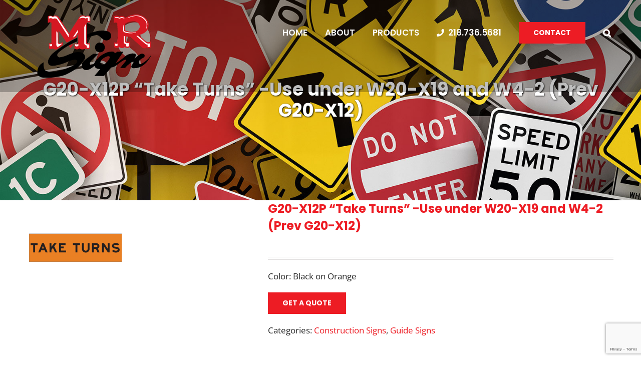

--- FILE ---
content_type: text/html; charset=UTF-8
request_url: https://mrsigncompany.com/product/g20-x12p-take-turns-use-under-w20-x19-and-w4-2-prev-g20-x12/
body_size: 14100
content:
<!DOCTYPE html>
<html class="avada-html-layout-wide avada-html-header-position-top avada-header-color-not-opaque" lang="en-US" prefix="og: http://ogp.me/ns# fb: http://ogp.me/ns/fb#">
<head>
	<meta http-equiv="X-UA-Compatible" content="IE=edge" />
	<meta http-equiv="Content-Type" content="text/html; charset=utf-8"/>
	<meta name="viewport" content="width=device-width, initial-scale=1" />
	<meta name='robots' content='index, follow, max-image-preview:large, max-snippet:-1, max-video-preview:-1' />
	<style>img:is([sizes="auto" i], [sizes^="auto," i]) { contain-intrinsic-size: 3000px 1500px }</style>
	
	<!-- This site is optimized with the Yoast SEO plugin v24.8.1 - https://yoast.com/wordpress/plugins/seo/ -->
	<title>G20-X12P &quot;Take Turns&quot; -Use under W20-X19 and W4-2 (Prev G20-X12) - M-R Sign Company Inc.</title>
	<link rel="canonical" href="https://mrsigncompany.com/product/g20-x12p-take-turns-use-under-w20-x19-and-w4-2-prev-g20-x12/" />
	<meta property="og:locale" content="en_US" />
	<meta property="og:type" content="article" />
	<meta property="og:title" content="G20-X12P &quot;Take Turns&quot; -Use under W20-X19 and W4-2 (Prev G20-X12) - M-R Sign Company Inc." />
	<meta property="og:description" content="Color: Black on Orange" />
	<meta property="og:url" content="https://mrsigncompany.com/product/g20-x12p-take-turns-use-under-w20-x19-and-w4-2-prev-g20-x12/" />
	<meta property="og:site_name" content="M-R Sign Company Inc." />
	<meta property="article:modified_time" content="2022-03-23T17:49:32+00:00" />
	<meta property="og:image" content="https://mrsigncompany.com/wp-lib/wp-content/uploads/2022/01/g20-x12.png" />
	<meta property="og:image:width" content="190" />
	<meta property="og:image:height" content="190" />
	<meta property="og:image:type" content="image/png" />
	<meta name="twitter:card" content="summary_large_image" />
	<script type="application/ld+json" class="yoast-schema-graph">{"@context":"https://schema.org","@graph":[{"@type":"WebPage","@id":"https://mrsigncompany.com/product/g20-x12p-take-turns-use-under-w20-x19-and-w4-2-prev-g20-x12/","url":"https://mrsigncompany.com/product/g20-x12p-take-turns-use-under-w20-x19-and-w4-2-prev-g20-x12/","name":"G20-X12P \"Take Turns\" -Use under W20-X19 and W4-2 (Prev G20-X12) - M-R Sign Company Inc.","isPartOf":{"@id":"https://mrsigncompany.com/#website"},"primaryImageOfPage":{"@id":"https://mrsigncompany.com/product/g20-x12p-take-turns-use-under-w20-x19-and-w4-2-prev-g20-x12/#primaryimage"},"image":{"@id":"https://mrsigncompany.com/product/g20-x12p-take-turns-use-under-w20-x19-and-w4-2-prev-g20-x12/#primaryimage"},"thumbnailUrl":"https://mrsigncompany.com/wp-lib/wp-content/uploads/2022/01/g20-x12.png","datePublished":"2022-01-28T18:20:40+00:00","dateModified":"2022-03-23T17:49:32+00:00","breadcrumb":{"@id":"https://mrsigncompany.com/product/g20-x12p-take-turns-use-under-w20-x19-and-w4-2-prev-g20-x12/#breadcrumb"},"inLanguage":"en-US","potentialAction":[{"@type":"ReadAction","target":["https://mrsigncompany.com/product/g20-x12p-take-turns-use-under-w20-x19-and-w4-2-prev-g20-x12/"]}]},{"@type":"ImageObject","inLanguage":"en-US","@id":"https://mrsigncompany.com/product/g20-x12p-take-turns-use-under-w20-x19-and-w4-2-prev-g20-x12/#primaryimage","url":"https://mrsigncompany.com/wp-lib/wp-content/uploads/2022/01/g20-x12.png","contentUrl":"https://mrsigncompany.com/wp-lib/wp-content/uploads/2022/01/g20-x12.png","width":190,"height":190},{"@type":"BreadcrumbList","@id":"https://mrsigncompany.com/product/g20-x12p-take-turns-use-under-w20-x19-and-w4-2-prev-g20-x12/#breadcrumb","itemListElement":[{"@type":"ListItem","position":1,"name":"Home","item":"https://mrsigncompany.com/"},{"@type":"ListItem","position":2,"name":"Products","item":"https://mrsigncompany.com/products/"},{"@type":"ListItem","position":3,"name":"G20-X12P &#8220;Take Turns&#8221; -Use under W20-X19 and W4-2 (Prev G20-X12)"}]},{"@type":"WebSite","@id":"https://mrsigncompany.com/#website","url":"https://mrsigncompany.com/","name":"M-R Sign Company Inc.","description":"Commitment to Quality","potentialAction":[{"@type":"SearchAction","target":{"@type":"EntryPoint","urlTemplate":"https://mrsigncompany.com/?s={search_term_string}"},"query-input":{"@type":"PropertyValueSpecification","valueRequired":true,"valueName":"search_term_string"}}],"inLanguage":"en-US"}]}</script>
	<!-- / Yoast SEO plugin. -->


<link rel='dns-prefetch' href='//ajax.googleapis.com' />
<link rel="alternate" type="application/rss+xml" title="M-R Sign Company Inc. &raquo; Feed" href="https://mrsigncompany.com/feed/" />
<link rel="alternate" type="application/rss+xml" title="M-R Sign Company Inc. &raquo; Comments Feed" href="https://mrsigncompany.com/comments/feed/" />
					<link rel="shortcut icon" href="https://mrsigncompany.com/wp-lib/wp-content/uploads/2020/10/logo_MRsign_cropped.png" type="image/x-icon" />
		
					<!-- For iPhone -->
			<link rel="apple-touch-icon" href="https://mrsigncompany.com/wp-lib/wp-content/uploads/2020/10/logo_MRsign_cropped.png">
		
					<!-- For iPhone Retina display -->
			<link rel="apple-touch-icon" sizes="180x180" href="https://mrsigncompany.com/wp-lib/wp-content/uploads/2020/10/logo_MRsign_cropped.png">
		
					<!-- For iPad -->
			<link rel="apple-touch-icon" sizes="152x152" href="https://mrsigncompany.com/wp-lib/wp-content/uploads/2020/10/logo_MRsign_cropped.png">
		
					<!-- For iPad Retina display -->
			<link rel="apple-touch-icon" sizes="167x167" href="https://mrsigncompany.com/wp-lib/wp-content/uploads/2020/10/logo_MRsign_cropped.png">
		
		
		<meta property="og:title" content="G20-X12P &quot;Take Turns&quot; -Use under W20-X19 and W4-2 (Prev G20-X12)"/>
		<meta property="og:type" content="article"/>
		<meta property="og:url" content="https://mrsigncompany.com/product/g20-x12p-take-turns-use-under-w20-x19-and-w4-2-prev-g20-x12/"/>
		<meta property="og:site_name" content="M-R Sign Company Inc."/>
		<meta property="og:description" content="Use Under 36&quot; Sign:  30&quot; x 24&quot;

Use Under 48&quot; Sign:  42&quot; x 30&quot;"/>

									<meta property="og:image" content="https://mrsigncompany.com/wp-lib/wp-content/uploads/2022/01/g20-x12.png"/>
							<script type="text/javascript">
/* <![CDATA[ */
window._wpemojiSettings = {"baseUrl":"https:\/\/s.w.org\/images\/core\/emoji\/15.0.3\/72x72\/","ext":".png","svgUrl":"https:\/\/s.w.org\/images\/core\/emoji\/15.0.3\/svg\/","svgExt":".svg","source":{"concatemoji":"https:\/\/mrsigncompany.com\/wp-lib\/wp-includes\/js\/wp-emoji-release.min.js?ver=6.7.4"}};
/*! This file is auto-generated */
!function(i,n){var o,s,e;function c(e){try{var t={supportTests:e,timestamp:(new Date).valueOf()};sessionStorage.setItem(o,JSON.stringify(t))}catch(e){}}function p(e,t,n){e.clearRect(0,0,e.canvas.width,e.canvas.height),e.fillText(t,0,0);var t=new Uint32Array(e.getImageData(0,0,e.canvas.width,e.canvas.height).data),r=(e.clearRect(0,0,e.canvas.width,e.canvas.height),e.fillText(n,0,0),new Uint32Array(e.getImageData(0,0,e.canvas.width,e.canvas.height).data));return t.every(function(e,t){return e===r[t]})}function u(e,t,n){switch(t){case"flag":return n(e,"\ud83c\udff3\ufe0f\u200d\u26a7\ufe0f","\ud83c\udff3\ufe0f\u200b\u26a7\ufe0f")?!1:!n(e,"\ud83c\uddfa\ud83c\uddf3","\ud83c\uddfa\u200b\ud83c\uddf3")&&!n(e,"\ud83c\udff4\udb40\udc67\udb40\udc62\udb40\udc65\udb40\udc6e\udb40\udc67\udb40\udc7f","\ud83c\udff4\u200b\udb40\udc67\u200b\udb40\udc62\u200b\udb40\udc65\u200b\udb40\udc6e\u200b\udb40\udc67\u200b\udb40\udc7f");case"emoji":return!n(e,"\ud83d\udc26\u200d\u2b1b","\ud83d\udc26\u200b\u2b1b")}return!1}function f(e,t,n){var r="undefined"!=typeof WorkerGlobalScope&&self instanceof WorkerGlobalScope?new OffscreenCanvas(300,150):i.createElement("canvas"),a=r.getContext("2d",{willReadFrequently:!0}),o=(a.textBaseline="top",a.font="600 32px Arial",{});return e.forEach(function(e){o[e]=t(a,e,n)}),o}function t(e){var t=i.createElement("script");t.src=e,t.defer=!0,i.head.appendChild(t)}"undefined"!=typeof Promise&&(o="wpEmojiSettingsSupports",s=["flag","emoji"],n.supports={everything:!0,everythingExceptFlag:!0},e=new Promise(function(e){i.addEventListener("DOMContentLoaded",e,{once:!0})}),new Promise(function(t){var n=function(){try{var e=JSON.parse(sessionStorage.getItem(o));if("object"==typeof e&&"number"==typeof e.timestamp&&(new Date).valueOf()<e.timestamp+604800&&"object"==typeof e.supportTests)return e.supportTests}catch(e){}return null}();if(!n){if("undefined"!=typeof Worker&&"undefined"!=typeof OffscreenCanvas&&"undefined"!=typeof URL&&URL.createObjectURL&&"undefined"!=typeof Blob)try{var e="postMessage("+f.toString()+"("+[JSON.stringify(s),u.toString(),p.toString()].join(",")+"));",r=new Blob([e],{type:"text/javascript"}),a=new Worker(URL.createObjectURL(r),{name:"wpTestEmojiSupports"});return void(a.onmessage=function(e){c(n=e.data),a.terminate(),t(n)})}catch(e){}c(n=f(s,u,p))}t(n)}).then(function(e){for(var t in e)n.supports[t]=e[t],n.supports.everything=n.supports.everything&&n.supports[t],"flag"!==t&&(n.supports.everythingExceptFlag=n.supports.everythingExceptFlag&&n.supports[t]);n.supports.everythingExceptFlag=n.supports.everythingExceptFlag&&!n.supports.flag,n.DOMReady=!1,n.readyCallback=function(){n.DOMReady=!0}}).then(function(){return e}).then(function(){var e;n.supports.everything||(n.readyCallback(),(e=n.source||{}).concatemoji?t(e.concatemoji):e.wpemoji&&e.twemoji&&(t(e.twemoji),t(e.wpemoji)))}))}((window,document),window._wpemojiSettings);
/* ]]> */
</script>
<style id='wp-emoji-styles-inline-css' type='text/css'>

	img.wp-smiley, img.emoji {
		display: inline !important;
		border: none !important;
		box-shadow: none !important;
		height: 1em !important;
		width: 1em !important;
		margin: 0 0.07em !important;
		vertical-align: -0.1em !important;
		background: none !important;
		padding: 0 !important;
	}
</style>
<style id='classic-theme-styles-inline-css' type='text/css'>
/*! This file is auto-generated */
.wp-block-button__link{color:#fff;background-color:#32373c;border-radius:9999px;box-shadow:none;text-decoration:none;padding:calc(.667em + 2px) calc(1.333em + 2px);font-size:1.125em}.wp-block-file__button{background:#32373c;color:#fff;text-decoration:none}
</style>
<style id='global-styles-inline-css' type='text/css'>
:root{--wp--preset--aspect-ratio--square: 1;--wp--preset--aspect-ratio--4-3: 4/3;--wp--preset--aspect-ratio--3-4: 3/4;--wp--preset--aspect-ratio--3-2: 3/2;--wp--preset--aspect-ratio--2-3: 2/3;--wp--preset--aspect-ratio--16-9: 16/9;--wp--preset--aspect-ratio--9-16: 9/16;--wp--preset--color--black: #000000;--wp--preset--color--cyan-bluish-gray: #abb8c3;--wp--preset--color--white: #ffffff;--wp--preset--color--pale-pink: #f78da7;--wp--preset--color--vivid-red: #cf2e2e;--wp--preset--color--luminous-vivid-orange: #ff6900;--wp--preset--color--luminous-vivid-amber: #fcb900;--wp--preset--color--light-green-cyan: #7bdcb5;--wp--preset--color--vivid-green-cyan: #00d084;--wp--preset--color--pale-cyan-blue: #8ed1fc;--wp--preset--color--vivid-cyan-blue: #0693e3;--wp--preset--color--vivid-purple: #9b51e0;--wp--preset--gradient--vivid-cyan-blue-to-vivid-purple: linear-gradient(135deg,rgba(6,147,227,1) 0%,rgb(155,81,224) 100%);--wp--preset--gradient--light-green-cyan-to-vivid-green-cyan: linear-gradient(135deg,rgb(122,220,180) 0%,rgb(0,208,130) 100%);--wp--preset--gradient--luminous-vivid-amber-to-luminous-vivid-orange: linear-gradient(135deg,rgba(252,185,0,1) 0%,rgba(255,105,0,1) 100%);--wp--preset--gradient--luminous-vivid-orange-to-vivid-red: linear-gradient(135deg,rgba(255,105,0,1) 0%,rgb(207,46,46) 100%);--wp--preset--gradient--very-light-gray-to-cyan-bluish-gray: linear-gradient(135deg,rgb(238,238,238) 0%,rgb(169,184,195) 100%);--wp--preset--gradient--cool-to-warm-spectrum: linear-gradient(135deg,rgb(74,234,220) 0%,rgb(151,120,209) 20%,rgb(207,42,186) 40%,rgb(238,44,130) 60%,rgb(251,105,98) 80%,rgb(254,248,76) 100%);--wp--preset--gradient--blush-light-purple: linear-gradient(135deg,rgb(255,206,236) 0%,rgb(152,150,240) 100%);--wp--preset--gradient--blush-bordeaux: linear-gradient(135deg,rgb(254,205,165) 0%,rgb(254,45,45) 50%,rgb(107,0,62) 100%);--wp--preset--gradient--luminous-dusk: linear-gradient(135deg,rgb(255,203,112) 0%,rgb(199,81,192) 50%,rgb(65,88,208) 100%);--wp--preset--gradient--pale-ocean: linear-gradient(135deg,rgb(255,245,203) 0%,rgb(182,227,212) 50%,rgb(51,167,181) 100%);--wp--preset--gradient--electric-grass: linear-gradient(135deg,rgb(202,248,128) 0%,rgb(113,206,126) 100%);--wp--preset--gradient--midnight: linear-gradient(135deg,rgb(2,3,129) 0%,rgb(40,116,252) 100%);--wp--preset--font-size--small: 12.75px;--wp--preset--font-size--medium: 20px;--wp--preset--font-size--large: 25.5px;--wp--preset--font-size--x-large: 42px;--wp--preset--font-size--normal: 17px;--wp--preset--font-size--xlarge: 34px;--wp--preset--font-size--huge: 51px;--wp--preset--spacing--20: 0.44rem;--wp--preset--spacing--30: 0.67rem;--wp--preset--spacing--40: 1rem;--wp--preset--spacing--50: 1.5rem;--wp--preset--spacing--60: 2.25rem;--wp--preset--spacing--70: 3.38rem;--wp--preset--spacing--80: 5.06rem;--wp--preset--shadow--natural: 6px 6px 9px rgba(0, 0, 0, 0.2);--wp--preset--shadow--deep: 12px 12px 50px rgba(0, 0, 0, 0.4);--wp--preset--shadow--sharp: 6px 6px 0px rgba(0, 0, 0, 0.2);--wp--preset--shadow--outlined: 6px 6px 0px -3px rgba(255, 255, 255, 1), 6px 6px rgba(0, 0, 0, 1);--wp--preset--shadow--crisp: 6px 6px 0px rgba(0, 0, 0, 1);}:where(.is-layout-flex){gap: 0.5em;}:where(.is-layout-grid){gap: 0.5em;}body .is-layout-flex{display: flex;}.is-layout-flex{flex-wrap: wrap;align-items: center;}.is-layout-flex > :is(*, div){margin: 0;}body .is-layout-grid{display: grid;}.is-layout-grid > :is(*, div){margin: 0;}:where(.wp-block-columns.is-layout-flex){gap: 2em;}:where(.wp-block-columns.is-layout-grid){gap: 2em;}:where(.wp-block-post-template.is-layout-flex){gap: 1.25em;}:where(.wp-block-post-template.is-layout-grid){gap: 1.25em;}.has-black-color{color: var(--wp--preset--color--black) !important;}.has-cyan-bluish-gray-color{color: var(--wp--preset--color--cyan-bluish-gray) !important;}.has-white-color{color: var(--wp--preset--color--white) !important;}.has-pale-pink-color{color: var(--wp--preset--color--pale-pink) !important;}.has-vivid-red-color{color: var(--wp--preset--color--vivid-red) !important;}.has-luminous-vivid-orange-color{color: var(--wp--preset--color--luminous-vivid-orange) !important;}.has-luminous-vivid-amber-color{color: var(--wp--preset--color--luminous-vivid-amber) !important;}.has-light-green-cyan-color{color: var(--wp--preset--color--light-green-cyan) !important;}.has-vivid-green-cyan-color{color: var(--wp--preset--color--vivid-green-cyan) !important;}.has-pale-cyan-blue-color{color: var(--wp--preset--color--pale-cyan-blue) !important;}.has-vivid-cyan-blue-color{color: var(--wp--preset--color--vivid-cyan-blue) !important;}.has-vivid-purple-color{color: var(--wp--preset--color--vivid-purple) !important;}.has-black-background-color{background-color: var(--wp--preset--color--black) !important;}.has-cyan-bluish-gray-background-color{background-color: var(--wp--preset--color--cyan-bluish-gray) !important;}.has-white-background-color{background-color: var(--wp--preset--color--white) !important;}.has-pale-pink-background-color{background-color: var(--wp--preset--color--pale-pink) !important;}.has-vivid-red-background-color{background-color: var(--wp--preset--color--vivid-red) !important;}.has-luminous-vivid-orange-background-color{background-color: var(--wp--preset--color--luminous-vivid-orange) !important;}.has-luminous-vivid-amber-background-color{background-color: var(--wp--preset--color--luminous-vivid-amber) !important;}.has-light-green-cyan-background-color{background-color: var(--wp--preset--color--light-green-cyan) !important;}.has-vivid-green-cyan-background-color{background-color: var(--wp--preset--color--vivid-green-cyan) !important;}.has-pale-cyan-blue-background-color{background-color: var(--wp--preset--color--pale-cyan-blue) !important;}.has-vivid-cyan-blue-background-color{background-color: var(--wp--preset--color--vivid-cyan-blue) !important;}.has-vivid-purple-background-color{background-color: var(--wp--preset--color--vivid-purple) !important;}.has-black-border-color{border-color: var(--wp--preset--color--black) !important;}.has-cyan-bluish-gray-border-color{border-color: var(--wp--preset--color--cyan-bluish-gray) !important;}.has-white-border-color{border-color: var(--wp--preset--color--white) !important;}.has-pale-pink-border-color{border-color: var(--wp--preset--color--pale-pink) !important;}.has-vivid-red-border-color{border-color: var(--wp--preset--color--vivid-red) !important;}.has-luminous-vivid-orange-border-color{border-color: var(--wp--preset--color--luminous-vivid-orange) !important;}.has-luminous-vivid-amber-border-color{border-color: var(--wp--preset--color--luminous-vivid-amber) !important;}.has-light-green-cyan-border-color{border-color: var(--wp--preset--color--light-green-cyan) !important;}.has-vivid-green-cyan-border-color{border-color: var(--wp--preset--color--vivid-green-cyan) !important;}.has-pale-cyan-blue-border-color{border-color: var(--wp--preset--color--pale-cyan-blue) !important;}.has-vivid-cyan-blue-border-color{border-color: var(--wp--preset--color--vivid-cyan-blue) !important;}.has-vivid-purple-border-color{border-color: var(--wp--preset--color--vivid-purple) !important;}.has-vivid-cyan-blue-to-vivid-purple-gradient-background{background: var(--wp--preset--gradient--vivid-cyan-blue-to-vivid-purple) !important;}.has-light-green-cyan-to-vivid-green-cyan-gradient-background{background: var(--wp--preset--gradient--light-green-cyan-to-vivid-green-cyan) !important;}.has-luminous-vivid-amber-to-luminous-vivid-orange-gradient-background{background: var(--wp--preset--gradient--luminous-vivid-amber-to-luminous-vivid-orange) !important;}.has-luminous-vivid-orange-to-vivid-red-gradient-background{background: var(--wp--preset--gradient--luminous-vivid-orange-to-vivid-red) !important;}.has-very-light-gray-to-cyan-bluish-gray-gradient-background{background: var(--wp--preset--gradient--very-light-gray-to-cyan-bluish-gray) !important;}.has-cool-to-warm-spectrum-gradient-background{background: var(--wp--preset--gradient--cool-to-warm-spectrum) !important;}.has-blush-light-purple-gradient-background{background: var(--wp--preset--gradient--blush-light-purple) !important;}.has-blush-bordeaux-gradient-background{background: var(--wp--preset--gradient--blush-bordeaux) !important;}.has-luminous-dusk-gradient-background{background: var(--wp--preset--gradient--luminous-dusk) !important;}.has-pale-ocean-gradient-background{background: var(--wp--preset--gradient--pale-ocean) !important;}.has-electric-grass-gradient-background{background: var(--wp--preset--gradient--electric-grass) !important;}.has-midnight-gradient-background{background: var(--wp--preset--gradient--midnight) !important;}.has-small-font-size{font-size: var(--wp--preset--font-size--small) !important;}.has-medium-font-size{font-size: var(--wp--preset--font-size--medium) !important;}.has-large-font-size{font-size: var(--wp--preset--font-size--large) !important;}.has-x-large-font-size{font-size: var(--wp--preset--font-size--x-large) !important;}
:where(.wp-block-post-template.is-layout-flex){gap: 1.25em;}:where(.wp-block-post-template.is-layout-grid){gap: 1.25em;}
:where(.wp-block-columns.is-layout-flex){gap: 2em;}:where(.wp-block-columns.is-layout-grid){gap: 2em;}
:root :where(.wp-block-pullquote){font-size: 1.5em;line-height: 1.6;}
</style>
<style id='woocommerce-inline-inline-css' type='text/css'>
.woocommerce form .form-row .required { visibility: visible; }
</style>
<link rel='stylesheet' id='parent-style-css' href='https://mrsigncompany.com/wp-lib/wp-content/themes/Avada/style.css?ver=6.7.4' type='text/css' media='all' />
<link rel='stylesheet' id='fsol-css' href='https://mrsigncompany.com/wp-lib/wp-content/themes/avada-child/style.css?ver=6.7.4' type='text/css' media='all' />
<link rel='stylesheet' id='jquery-ui-smoothness-css' href='https://mrsigncompany.com/wp-lib/wp-content/plugins/contact-form-7/includes/js/jquery-ui/themes/smoothness/jquery-ui.min.css?ver=1.12.1' type='text/css' media='screen' />
<link rel='stylesheet' id='fusion-dynamic-css-css' href='https://mrsigncompany.com/wp-lib/wp-content/uploads/fusion-styles/12cfbb8b5da668f13fd899c4af3ebc6e.min.css?ver=3.6.1' type='text/css' media='all' />
<link rel="https://api.w.org/" href="https://mrsigncompany.com/wp-json/" /><link rel="alternate" title="JSON" type="application/json" href="https://mrsigncompany.com/wp-json/wp/v2/product/3318" /><link rel="EditURI" type="application/rsd+xml" title="RSD" href="https://mrsigncompany.com/wp-lib/xmlrpc.php?rsd" />
<meta name="generator" content="WordPress 6.7.4" />
<meta name="generator" content="WooCommerce 6.3.1" />
<link rel='shortlink' href='https://mrsigncompany.com/?p=3318' />
<link rel="alternate" title="oEmbed (JSON)" type="application/json+oembed" href="https://mrsigncompany.com/wp-json/oembed/1.0/embed?url=https%3A%2F%2Fmrsigncompany.com%2Fproduct%2Fg20-x12p-take-turns-use-under-w20-x19-and-w4-2-prev-g20-x12%2F" />
<link rel="alternate" title="oEmbed (XML)" type="text/xml+oembed" href="https://mrsigncompany.com/wp-json/oembed/1.0/embed?url=https%3A%2F%2Fmrsigncompany.com%2Fproduct%2Fg20-x12p-take-turns-use-under-w20-x19-and-w4-2-prev-g20-x12%2F&#038;format=xml" />
<style type="text/css" id="css-fb-visibility">@media screen and (max-width: 640px){.fusion-no-small-visibility{display:none !important;}body:not(.fusion-builder-ui-wireframe) .sm-text-align-center{text-align:center !important;}body:not(.fusion-builder-ui-wireframe) .sm-text-align-left{text-align:left !important;}body:not(.fusion-builder-ui-wireframe) .sm-text-align-right{text-align:right !important;}body:not(.fusion-builder-ui-wireframe) .sm-flex-align-center{justify-content:center !important;}body:not(.fusion-builder-ui-wireframe) .sm-flex-align-flex-start{justify-content:flex-start !important;}body:not(.fusion-builder-ui-wireframe) .sm-flex-align-flex-end{justify-content:flex-end !important;}body:not(.fusion-builder-ui-wireframe) .sm-mx-auto{margin-left:auto !important;margin-right:auto !important;}body:not(.fusion-builder-ui-wireframe) .sm-ml-auto{margin-left:auto !important;}body:not(.fusion-builder-ui-wireframe) .sm-mr-auto{margin-right:auto !important;}body:not(.fusion-builder-ui-wireframe) .fusion-absolute-position-small{position:absolute;top:auto;width:100%;}}@media screen and (min-width: 641px) and (max-width: 1024px){.fusion-no-medium-visibility{display:none !important;}body:not(.fusion-builder-ui-wireframe) .md-text-align-center{text-align:center !important;}body:not(.fusion-builder-ui-wireframe) .md-text-align-left{text-align:left !important;}body:not(.fusion-builder-ui-wireframe) .md-text-align-right{text-align:right !important;}body:not(.fusion-builder-ui-wireframe) .md-flex-align-center{justify-content:center !important;}body:not(.fusion-builder-ui-wireframe) .md-flex-align-flex-start{justify-content:flex-start !important;}body:not(.fusion-builder-ui-wireframe) .md-flex-align-flex-end{justify-content:flex-end !important;}body:not(.fusion-builder-ui-wireframe) .md-mx-auto{margin-left:auto !important;margin-right:auto !important;}body:not(.fusion-builder-ui-wireframe) .md-ml-auto{margin-left:auto !important;}body:not(.fusion-builder-ui-wireframe) .md-mr-auto{margin-right:auto !important;}body:not(.fusion-builder-ui-wireframe) .fusion-absolute-position-medium{position:absolute;top:auto;width:100%;}}@media screen and (min-width: 1025px){.fusion-no-large-visibility{display:none !important;}body:not(.fusion-builder-ui-wireframe) .lg-text-align-center{text-align:center !important;}body:not(.fusion-builder-ui-wireframe) .lg-text-align-left{text-align:left !important;}body:not(.fusion-builder-ui-wireframe) .lg-text-align-right{text-align:right !important;}body:not(.fusion-builder-ui-wireframe) .lg-flex-align-center{justify-content:center !important;}body:not(.fusion-builder-ui-wireframe) .lg-flex-align-flex-start{justify-content:flex-start !important;}body:not(.fusion-builder-ui-wireframe) .lg-flex-align-flex-end{justify-content:flex-end !important;}body:not(.fusion-builder-ui-wireframe) .lg-mx-auto{margin-left:auto !important;margin-right:auto !important;}body:not(.fusion-builder-ui-wireframe) .lg-ml-auto{margin-left:auto !important;}body:not(.fusion-builder-ui-wireframe) .lg-mr-auto{margin-right:auto !important;}body:not(.fusion-builder-ui-wireframe) .fusion-absolute-position-large{position:absolute;top:auto;width:100%;}}</style>	<noscript><style>.woocommerce-product-gallery{ opacity: 1 !important; }</style></noscript>
	<style type="text/css" media="screen">
                    html { margin-top: 0px !important; }
                    * html body { margin-top: 0px !important; }
                </style>		<script type="text/javascript">
			var doc = document.documentElement;
			doc.setAttribute( 'data-useragent', navigator.userAgent );
		</script>
		<!-- Global site tag (gtag.js) - Google Analytics -->
<script async src="https://www.googletagmanager.com/gtag/js?id=G-0XGBVXVR7T"></script>
<script>
  window.dataLayer = window.dataLayer || [];
  function gtag(){dataLayer.push(arguments);}
  gtag('js', new Date());

  gtag('config', 'G-0XGBVXVR7T');
</script>
<!-- Global site tag (gtag.js) - Google Analytics -->
<script async src="https://www.googletagmanager.com/gtag/js?id=UA-194623520-1"></script>
<script>
  window.dataLayer = window.dataLayer || [];
  function gtag(){dataLayer.push(arguments);}
  gtag('js', new Date());

  gtag('config', 'UA-194623520-1');
</script>
	<!-- Google Tag Manager -->
<script>(function(w,d,s,l,i){w[l]=w[l]||[];w[l].push({'gtm.start':
new Date().getTime(),event:'gtm.js'});var f=d.getElementsByTagName(s)[0],
j=d.createElement(s),dl=l!='dataLayer'?'&l='+l:'';j.async=true;j.src=
'https://www.googletagmanager.com/gtm.js?id='+i+dl;f.parentNode.insertBefore(j,f);
})(window,document,'script','dataLayer','GTM-TJ97DCN');</script>
<!-- End Google Tag Manager --></head>

<body class="product-template-default single single-product postid-3318 theme-Avada woocommerce woocommerce-page woocommerce-no-js fusion-image-hovers fusion-pagination-sizing fusion-button_type-flat fusion-button_span-no fusion-button_gradient-linear avada-image-rollover-circle-yes avada-image-rollover-yes avada-image-rollover-direction-center_horiz fusion-body ltr no-tablet-sticky-header no-mobile-sticky-header no-mobile-slidingbar avada-has-rev-slider-styles fusion-disable-outline fusion-sub-menu-fade mobile-logo-pos-left layout-wide-mode avada-has-boxed-modal-shadow-none layout-scroll-offset-full avada-has-zero-margin-offset-top fusion-top-header menu-text-align-left fusion-woo-product-design-classic fusion-woo-shop-page-columns-3 fusion-woo-related-columns-3 fusion-woo-archive-page-columns-3 fusion-woocommerce-equal-heights avada-has-woo-gallery-disabled woo-sale-badge-circle woo-outofstock-badge-top_bar mobile-menu-design-modern fusion-hide-pagination-text fusion-header-layout-v1 avada-responsive avada-footer-fx-none avada-menu-highlight-style-textcolor fusion-search-form-classic fusion-main-menu-search-dropdown fusion-avatar-square avada-sticky-shrinkage avada-dropdown-styles avada-blog-layout-large avada-blog-archive-layout-grid avada-header-shadow-no avada-menu-icon-position-left avada-has-mainmenu-dropdown-divider avada-has-header-100-width avada-has-pagetitle-100-width avada-has-pagetitle-bg-full avada-has-main-nav-search-icon avada-has-100-footer avada-has-titlebar-bar_and_content avada-header-border-color-full-transparent avada-has-transparent-timeline_color avada-has-pagination-padding avada-flyout-menu-direction-fade avada-ec-views-v1" >
		<a class="skip-link screen-reader-text" href="#content">Skip to content</a>

	<div id="boxed-wrapper">
		<div class="fusion-sides-frame"></div>
		<div id="wrapper" class="fusion-wrapper">
			<div id="home" style="position:relative;top:-1px;"></div>
			
				
			<header class="fusion-header-wrapper">
				<div class="fusion-header-v1 fusion-logo-alignment fusion-logo-left fusion-sticky-menu-1 fusion-sticky-logo- fusion-mobile-logo-  fusion-mobile-menu-design-modern">
					<div class="fusion-header-sticky-height"></div>
<div class="fusion-header">
	<div class="fusion-row">
					<div class="fusion-logo" data-margin-top="15px" data-margin-bottom="15px" data-margin-left="0px" data-margin-right="0px">
			<a class="fusion-logo-link"  href="https://mrsigncompany.com/" >

						<!-- standard logo -->
			<img src="https://mrsigncompany.com/wp-lib/wp-content/uploads/2022/04/MR-Logo-color-Converted.png" srcset="https://mrsigncompany.com/wp-lib/wp-content/uploads/2022/04/MR-Logo-color-Converted.png 1x" width="252" height="142" alt="M-R Sign Company Inc. Logo" data-retina_logo_url="" class="fusion-standard-logo" />

			
					</a>
		</div>		<nav class="fusion-main-menu" aria-label="Main Menu"><ul id="menu-modern-shop-main-menu" class="fusion-menu"><li  id="menu-item-22"  class="menu-item menu-item-type-post_type menu-item-object-page menu-item-home menu-item-22"  data-item-id="22"><a  href="https://mrsigncompany.com/" class="fusion-textcolor-highlight"><span class="menu-text">HOME</span></a></li><li  id="menu-item-18"  class="menu-item menu-item-type-post_type menu-item-object-page menu-item-18"  data-item-id="18"><a  href="https://mrsigncompany.com/about/" class="fusion-textcolor-highlight"><span class="menu-text">ABOUT</span></a></li><li  id="menu-item-2207"  class="menu-item menu-item-type-post_type menu-item-object-page menu-item-has-children current_page_parent menu-item-2207 fusion-dropdown-menu"  data-item-id="2207"><a  href="https://mrsigncompany.com/products/" class="fusion-textcolor-highlight"><span class="menu-text">PRODUCTS</span></a><ul class="sub-menu"><li  id="menu-item-2227"  class="menu-item menu-item-type-post_type menu-item-object-page menu-item-2227 fusion-dropdown-submenu" ><a  href="https://mrsigncompany.com/3m-products/" class="fusion-textcolor-highlight"><span>3M Products</span></a></li></ul></li><li  id="menu-item-2155"  class="menu-item menu-item-type-custom menu-item-object-custom menu-item-2155"  data-item-id="2155"><a  href="tel:218-736-5681" class="fusion-flex-link fusion-textcolor-highlight"><span class="fusion-megamenu-icon"><i class="glyphicon fa-phone fas" aria-hidden="true"></i></span><span class="menu-text">218.736.5681</span></a></li><li  id="menu-item-342"  class="menu-item menu-item-type-post_type menu-item-object-page menu-item-342 fusion-menu-item-button"  data-item-id="342"><a  href="https://mrsigncompany.com/contact/" class="fusion-textcolor-highlight"><span class="menu-text fusion-button button-default button-large">CONTACT</span></a></li><li class="fusion-custom-menu-item fusion-main-menu-search"><a class="fusion-main-menu-icon" href="#" aria-label="Search" data-title="Search" title="Search" role="button" aria-expanded="false"></a><div class="fusion-custom-menu-item-contents">		<form role="search" class="searchform fusion-search-form  fusion-search-form-classic" method="get" action="https://mrsigncompany.com/">
			<div class="fusion-search-form-content">

				
				<div class="fusion-search-field search-field">
					<label><span class="screen-reader-text">Search for:</span>
													<input type="search" value="" name="s" class="s" placeholder="Search..." required aria-required="true" aria-label="Search..."/>
											</label>
				</div>
				<div class="fusion-search-button search-button">
					<input type="submit" class="fusion-search-submit searchsubmit" aria-label="Search" value="&#xf002;" />
									</div>

				
			</div>


			
		</form>
		</div></li></ul></nav><nav class="fusion-main-menu fusion-sticky-menu" aria-label="Main Menu Sticky"><ul id="menu-modern-shop-main-menu-1" class="fusion-menu"><li   class="menu-item menu-item-type-post_type menu-item-object-page menu-item-home menu-item-22"  data-item-id="22"><a  href="https://mrsigncompany.com/" class="fusion-textcolor-highlight"><span class="menu-text">HOME</span></a></li><li   class="menu-item menu-item-type-post_type menu-item-object-page menu-item-18"  data-item-id="18"><a  href="https://mrsigncompany.com/about/" class="fusion-textcolor-highlight"><span class="menu-text">ABOUT</span></a></li><li   class="menu-item menu-item-type-post_type menu-item-object-page menu-item-has-children current_page_parent menu-item-2207 fusion-dropdown-menu"  data-item-id="2207"><a  href="https://mrsigncompany.com/products/" class="fusion-textcolor-highlight"><span class="menu-text">PRODUCTS</span></a><ul class="sub-menu"><li   class="menu-item menu-item-type-post_type menu-item-object-page menu-item-2227 fusion-dropdown-submenu" ><a  href="https://mrsigncompany.com/3m-products/" class="fusion-textcolor-highlight"><span>3M Products</span></a></li></ul></li><li   class="menu-item menu-item-type-custom menu-item-object-custom menu-item-2155"  data-item-id="2155"><a  href="tel:218-736-5681" class="fusion-flex-link fusion-textcolor-highlight"><span class="fusion-megamenu-icon"><i class="glyphicon fa-phone fas" aria-hidden="true"></i></span><span class="menu-text">218.736.5681</span></a></li><li   class="menu-item menu-item-type-post_type menu-item-object-page menu-item-342 fusion-menu-item-button"  data-item-id="342"><a  href="https://mrsigncompany.com/contact/" class="fusion-textcolor-highlight"><span class="menu-text fusion-button button-default button-large">CONTACT</span></a></li><li class="fusion-custom-menu-item fusion-main-menu-search"><a class="fusion-main-menu-icon" href="#" aria-label="Search" data-title="Search" title="Search" role="button" aria-expanded="false"></a><div class="fusion-custom-menu-item-contents">		<form role="search" class="searchform fusion-search-form  fusion-search-form-classic" method="get" action="https://mrsigncompany.com/">
			<div class="fusion-search-form-content">

				
				<div class="fusion-search-field search-field">
					<label><span class="screen-reader-text">Search for:</span>
													<input type="search" value="" name="s" class="s" placeholder="Search..." required aria-required="true" aria-label="Search..."/>
											</label>
				</div>
				<div class="fusion-search-button search-button">
					<input type="submit" class="fusion-search-submit searchsubmit" aria-label="Search" value="&#xf002;" />
									</div>

				
			</div>


			
		</form>
		</div></li></ul></nav><div class="fusion-mobile-navigation"><ul id="menu-modern-shop-main-menu-2" class="fusion-mobile-menu"><li   class="menu-item menu-item-type-post_type menu-item-object-page menu-item-home menu-item-22"  data-item-id="22"><a  href="https://mrsigncompany.com/" class="fusion-textcolor-highlight"><span class="menu-text">HOME</span></a></li><li   class="menu-item menu-item-type-post_type menu-item-object-page menu-item-18"  data-item-id="18"><a  href="https://mrsigncompany.com/about/" class="fusion-textcolor-highlight"><span class="menu-text">ABOUT</span></a></li><li   class="menu-item menu-item-type-post_type menu-item-object-page menu-item-has-children current_page_parent menu-item-2207 fusion-dropdown-menu"  data-item-id="2207"><a  href="https://mrsigncompany.com/products/" class="fusion-textcolor-highlight"><span class="menu-text">PRODUCTS</span></a><ul class="sub-menu"><li   class="menu-item menu-item-type-post_type menu-item-object-page menu-item-2227 fusion-dropdown-submenu" ><a  href="https://mrsigncompany.com/3m-products/" class="fusion-textcolor-highlight"><span>3M Products</span></a></li></ul></li><li   class="menu-item menu-item-type-custom menu-item-object-custom menu-item-2155"  data-item-id="2155"><a  href="tel:218-736-5681" class="fusion-flex-link fusion-textcolor-highlight"><span class="fusion-megamenu-icon"><i class="glyphicon fa-phone fas" aria-hidden="true"></i></span><span class="menu-text">218.736.5681</span></a></li><li   class="menu-item menu-item-type-post_type menu-item-object-page menu-item-342 fusion-menu-item-button"  data-item-id="342"><a  href="https://mrsigncompany.com/contact/" class="fusion-textcolor-highlight"><span class="menu-text fusion-button button-default button-large">CONTACT</span></a></li></ul></div>	<div class="fusion-mobile-menu-icons">
							<a href="#" class="fusion-icon awb-icon-bars" aria-label="Toggle mobile menu" aria-expanded="false"></a>
		
		
		
			</div>

<nav class="fusion-mobile-nav-holder fusion-mobile-menu-text-align-left" aria-label="Main Menu Mobile"></nav>

	<nav class="fusion-mobile-nav-holder fusion-mobile-menu-text-align-left fusion-mobile-sticky-nav-holder" aria-label="Main Menu Mobile Sticky"></nav>
					</div>
</div>
				</div>
				<div class="fusion-clearfix"></div>
			</header>
							
						<div id="sliders-container" class="fusion-slider-visibility">
					</div>
				
				
			
			<div class="avada-page-titlebar-wrapper" role="banner">
	<div class="fusion-page-title-bar fusion-page-title-bar-breadcrumbs fusion-page-title-bar-center">
		<div class="fusion-page-title-row">
			<div class="fusion-page-title-wrapper">
				<div class="fusion-page-title-captions">

																							<h1 class="entry-title">G20-X12P &#8220;Take Turns&#8221; -Use under W20-X19 and W4-2 (Prev G20-X12)</h1>

											
																
				</div>

				
			</div>
		</div>
	</div>
</div>

						<main id="main" class="clearfix ">
				<div class="fusion-row" style="">

			<div class="woocommerce-container">
			<section id="content"class="" style="width: 100%;">
		
					
			<div class="woocommerce-notices-wrapper"></div><div id="product-3318" class="product type-product post-3318 status-publish first instock product_cat-construction-signs product_cat-guide-signs has-post-thumbnail shipping-taxable product-type-simple product-grid-view">

	<div class="avada-single-product-gallery-wrapper avada-product-images-global avada-product-images-thumbnails-bottom">
<div class="woocommerce-product-gallery woocommerce-product-gallery--with-images woocommerce-product-gallery--columns-4 images avada-product-gallery" data-columns="4" style="opacity: 0; transition: opacity .25s ease-in-out;">
	<figure class="woocommerce-product-gallery__wrapper">
		<div data-thumb="https://mrsigncompany.com/wp-lib/wp-content/uploads/2022/01/g20-x12-100x100.png" data-thumb-alt="" class="woocommerce-product-gallery__image"><a href="https://mrsigncompany.com/wp-lib/wp-content/uploads/2022/01/g20-x12.png"><img width="190" height="190" src="https://mrsigncompany.com/wp-lib/wp-content/uploads/2022/01/g20-x12.png" class="wp-post-image lazyload" alt="" title="g20-x12" data-caption="" data-src="https://mrsigncompany.com/wp-lib/wp-content/uploads/2022/01/g20-x12.png" data-large_image="https://mrsigncompany.com/wp-lib/wp-content/uploads/2022/01/g20-x12.png" data-large_image_width="190" data-large_image_height="190" decoding="async" srcset="data:image/svg+xml,%3Csvg%20xmlns%3D%27http%3A%2F%2Fwww.w3.org%2F2000%2Fsvg%27%20width%3D%27190%27%20height%3D%27190%27%20viewBox%3D%270%200%20190%20190%27%3E%3Crect%20width%3D%27190%27%20height%3D%27190%27%20fill-opacity%3D%220%22%2F%3E%3C%2Fsvg%3E" data-orig-src="https://mrsigncompany.com/wp-lib/wp-content/uploads/2022/01/g20-x12.png" data-srcset="https://mrsigncompany.com/wp-lib/wp-content/uploads/2022/01/g20-x12-66x66.png 66w, https://mrsigncompany.com/wp-lib/wp-content/uploads/2022/01/g20-x12-100x100.png 100w, https://mrsigncompany.com/wp-lib/wp-content/uploads/2022/01/g20-x12-150x150.png 150w, https://mrsigncompany.com/wp-lib/wp-content/uploads/2022/01/g20-x12.png 190w" data-sizes="auto" /></a><a class="avada-product-gallery-lightbox-trigger" href="https://mrsigncompany.com/wp-lib/wp-content/uploads/2022/01/g20-x12.png" data-rel="iLightbox[]" alt="" data-title="g20-x12" title="g20-x12" data-caption=""></a></div>	</figure>
</div>
</div>

	<div class="summary entry-summary">
		<div class="summary-container"><h2 itemprop="name" class="product_title entry-title">G20-X12P &#8220;Take Turns&#8221; -Use under W20-X19 and W4-2 (Prev G20-X12)</h2>
<p class="price"></p>
<div class="avada-availability">
	</div>
<div class="product-border fusion-separator sep-"></div>

<div class="post-content woocommerce-product-details__short-description">
	<p>Color: Black on Orange</p>
</div>
	<a href="/contact" class="fusion-button button-flat fusion-button-default-size button-default button-1 fusion-button-default-span fusion-button-default-type"><span class="fusion-button-text">Get a Quote</span></a>

		
<div class="product_meta">

	
	
	<span class="posted_in">Categories: <a href="https://mrsigncompany.com/product-category/construction-signs/" rel="tag">Construction Signs</a>, <a href="https://mrsigncompany.com/product-category/guide-signs/" rel="tag">Guide Signs</a></span>
	
	
</div>
</div>	</div>

	
	<div class="woocommerce-tabs wc-tabs-wrapper">
		<ul class="tabs wc-tabs" role="tablist">
							<li class="description_tab" id="tab-title-description" role="tab" aria-controls="tab-description">
					<a href="#tab-description">
						Description					</a>
				</li>
					</ul>
					<div class="woocommerce-Tabs-panel woocommerce-Tabs-panel--description panel entry-content wc-tab" id="tab-description" role="tabpanel" aria-labelledby="tab-title-description">
				
<div class="post-content">
		  <h3 class="fusion-woocommerce-tab-title">Description</h3>
	
	<p>Use Under 36&#8243; Sign:  30&#8243; x 24&#8243;</p>
<p>Use Under 48&#8243; Sign:  42&#8243; x 30&#8243;</p>
</div>
			</div>
		
			</div>

<div class="fusion-clearfix"></div>

		<ul class="social-share clearfix">
		<li class="facebook">
			<a class="fusion-facebook-sharer-icon" href="https://www.facebook.com/sharer.php?u=https%3A%2F%2Fmrsigncompany.com%2Fproduct%2Fg20-x12p-take-turns-use-under-w20-x19-and-w4-2-prev-g20-x12%2F" target="_blank" rel="noopener noreferrer">
				<i class="fontawesome-icon medium circle-yes awb-icon-facebook" aria-hidden="true"></i>
				<div class="fusion-woo-social-share-text">
					<span>Share On Facebook</span>
				</div>
			</a>
		</li>
		<li class="twitter">
			<a href="https://twitter.com/share?text=G20-X12P &#8220;Take Turns&#8221; -Use under W20-X19 and W4-2 (Prev G20-X12)&amp;url=https%3A%2F%2Fmrsigncompany.com%2Fproduct%2Fg20-x12p-take-turns-use-under-w20-x19-and-w4-2-prev-g20-x12%2F" target="_blank" rel="noopener noreferrer">
				<i class="fontawesome-icon medium circle-yes awb-icon-twitter" aria-hidden="true"></i>
				<div class="fusion-woo-social-share-text">
					<span>Tweet This Product</span>
				</div>
			</a>
		</li>
		<li class="pinterest">
						<a href="http://pinterest.com/pin/create/button/?url=https%3A%2F%2Fmrsigncompany.com%2Fproduct%2Fg20-x12p-take-turns-use-under-w20-x19-and-w4-2-prev-g20-x12%2F&amp;description=G20-X12P%20%26%238220%3BTake%20Turns%26%238221%3B%20-Use%20under%20W20-X19%20and%20W4-2%20%28Prev%20G20-X12%29&amp;media=https%3A%2F%2Fmrsigncompany.com%2Fwp-lib%2Fwp-content%2Fuploads%2F2022%2F01%2Fg20-x12.png" target="_blank" rel="noopener noreferrer">
				<i class="fontawesome-icon medium circle-yes awb-icon-pinterest" aria-hidden="true"></i>
				<div class="fusion-woo-social-share-text">
					<span>Pin This Product</span>
				</div>
			</a>
		</li>
		<li class="email">
			<a href="mailto:?subject=G20-X12P%20%E2%80%9CTake%20Turns%E2%80%9D%20-Use%20under%20W20-X19%20and%20W4-2%20%28Prev%20G20-X12%29&body=https://mrsigncompany.com/product/g20-x12p-take-turns-use-under-w20-x19-and-w4-2-prev-g20-x12/" target="_blank" rel="noopener noreferrer">
				<i class="fontawesome-icon medium circle-yes awb-icon-mail" aria-hidden="true"></i>
				<div class="fusion-woo-social-share-text">
					<span>Email This Product</span>
				</div>
			</a>
		</li>
	</ul>
<div class="fusion-clearfix"></div>
	<section class="related products">

					<h2>Related products</h2>
				
		<ul class="products clearfix products-3">

			
					<li class="product type-product post-2291 status-publish first instock product_cat-construction-signs product_cat-regulatory-signs product_cat-warning-signs has-post-thumbnail shipping-taxable product-type-simple product-grid-view">
	<div class="fusion-product-wrapper">
<a href="https://mrsigncompany.com/product/r11-4-road-closed-to-thru-traffic/" class="product-images" aria-label="R11-4 &#8220;Road Closed to Thru Traffic&#8221;, 60&#8243;x30&#8243;">

<div class="featured-image">
		<img width="364" height="355" src="https://mrsigncompany.com/wp-lib/wp-content/uploads/2021/01/R11-4.jpg" class="attachment-shop_catalog size-shop_catalog lazyload wp-post-image" alt="Road Closed to Thru Traffic" decoding="async" fetchpriority="high" srcset="data:image/svg+xml,%3Csvg%20xmlns%3D%27http%3A%2F%2Fwww.w3.org%2F2000%2Fsvg%27%20width%3D%27364%27%20height%3D%27355%27%20viewBox%3D%270%200%20364%20355%27%3E%3Crect%20width%3D%27364%27%20height%3D%27355%27%20fill-opacity%3D%220%22%2F%3E%3C%2Fsvg%3E" data-orig-src="https://mrsigncompany.com/wp-lib/wp-content/uploads/2021/01/R11-4.jpg" data-srcset="https://mrsigncompany.com/wp-lib/wp-content/uploads/2021/01/R11-4-200x195.jpg 200w, https://mrsigncompany.com/wp-lib/wp-content/uploads/2021/01/R11-4-300x293.jpg 300w, https://mrsigncompany.com/wp-lib/wp-content/uploads/2021/01/R11-4.jpg 364w" data-sizes="auto" />
						<div class="cart-loading"><i class="awb-icon-spinner" aria-hidden="true"></i></div>
			</div>
</a>
<div class="fusion-product-content">
	<div class="product-details">
		<div class="product-details-container">
<h3 class="product-title">
	<a href="https://mrsigncompany.com/product/r11-4-road-closed-to-thru-traffic/">
		R11-4 &#8220;Road Closed to Thru Traffic&#8221;, 60&#8243;x30&#8243;	</a>
</h3>
<div class="fusion-price-rating">

	<span class="price"><a href="/contact/" class="quotelink">Call For Quote</a></span>
		</div>
	</div>
</div>


	<div class="product-buttons">
		<div class="fusion-content-sep sep-double sep-solid"></div>
		<div class="product-buttons-container clearfix">

<a href="https://mrsigncompany.com/product/r11-4-road-closed-to-thru-traffic/" class="show_details_button" style="float:none;max-width:none;text-align:center;">
	Details</a>


	</div>
	</div>

	</div> </div>
</li>

			
					<li class="product type-product post-2699 status-publish instock product_cat-construction-signs product_cat-regulatory-signs has-post-thumbnail shipping-taxable product-type-simple product-grid-view">
	<div class="fusion-product-wrapper">
<a href="https://mrsigncompany.com/product/r11-2m-prev-r11-2-r11-2a-____-closed/" class="product-images" aria-label="R11-2M / Prev R11-2, R11-2a &#8220;____ Closed&#8221; (Variants Shown), 48&#8243;x30&#8243;">

<div class="featured-image">
		<img width="190" height="190" src="https://mrsigncompany.com/wp-lib/wp-content/uploads/2022/01/r11-2m.png" class="attachment-shop_catalog size-shop_catalog lazyload wp-post-image" alt="" decoding="async" srcset="data:image/svg+xml,%3Csvg%20xmlns%3D%27http%3A%2F%2Fwww.w3.org%2F2000%2Fsvg%27%20width%3D%27190%27%20height%3D%27190%27%20viewBox%3D%270%200%20190%20190%27%3E%3Crect%20width%3D%27190%27%20height%3D%27190%27%20fill-opacity%3D%220%22%2F%3E%3C%2Fsvg%3E" data-orig-src="https://mrsigncompany.com/wp-lib/wp-content/uploads/2022/01/r11-2m.png" data-srcset="https://mrsigncompany.com/wp-lib/wp-content/uploads/2022/01/r11-2m-66x66.png 66w, https://mrsigncompany.com/wp-lib/wp-content/uploads/2022/01/r11-2m-100x100.png 100w, https://mrsigncompany.com/wp-lib/wp-content/uploads/2022/01/r11-2m-150x150.png 150w, https://mrsigncompany.com/wp-lib/wp-content/uploads/2022/01/r11-2m.png 190w" data-sizes="auto" />
						<div class="cart-loading"><i class="awb-icon-spinner" aria-hidden="true"></i></div>
			</div>
</a>
<div class="fusion-product-content">
	<div class="product-details">
		<div class="product-details-container">
<h3 class="product-title">
	<a href="https://mrsigncompany.com/product/r11-2m-prev-r11-2-r11-2a-____-closed/">
		R11-2M / Prev R11-2, R11-2a &#8220;____ Closed&#8221; (Variants Shown), 48&#8243;x30&#8243;	</a>
</h3>
<div class="fusion-price-rating">

	<span class="price"><a href="/contact/" class="quotelink">Call For Quote</a></span>
		</div>
	</div>
</div>


	<div class="product-buttons">
		<div class="fusion-content-sep sep-double sep-solid"></div>
		<div class="product-buttons-container clearfix">

<a href="https://mrsigncompany.com/product/r11-2m-prev-r11-2-r11-2a-____-closed/" class="show_details_button" style="float:none;max-width:none;text-align:center;">
	Details</a>


	</div>
	</div>

	</div> </div>
</li>

			
					<li class="product type-product post-2384 status-publish last instock product_cat-construction-signs product_cat-regulatory-signs has-post-thumbnail shipping-taxable product-type-simple product-grid-view">
	<div class="fusion-product-wrapper">
<a href="https://mrsigncompany.com/product/r2-x6p-work-zone/" class="product-images" aria-label="R2-X6P &#8220;Work Zone&#8221;">

<div class="featured-image">
		<img width="300" height="235" src="https://mrsigncompany.com/wp-lib/wp-content/uploads/2021/03/r2-x6p_orange.jpg" class="attachment-shop_catalog size-shop_catalog lazyload wp-post-image" alt="" decoding="async" srcset="data:image/svg+xml,%3Csvg%20xmlns%3D%27http%3A%2F%2Fwww.w3.org%2F2000%2Fsvg%27%20width%3D%27300%27%20height%3D%27235%27%20viewBox%3D%270%200%20300%20235%27%3E%3Crect%20width%3D%27300%27%20height%3D%27235%27%20fill-opacity%3D%220%22%2F%3E%3C%2Fsvg%3E" data-orig-src="https://mrsigncompany.com/wp-lib/wp-content/uploads/2021/03/r2-x6p_orange.jpg" data-srcset="https://mrsigncompany.com/wp-lib/wp-content/uploads/2021/03/r2-x6p_orange-200x157.jpg 200w, https://mrsigncompany.com/wp-lib/wp-content/uploads/2021/03/r2-x6p_orange.jpg 300w" data-sizes="auto" />
						<div class="cart-loading"><i class="awb-icon-spinner" aria-hidden="true"></i></div>
			</div>
</a>
<div class="fusion-product-content">
	<div class="product-details">
		<div class="product-details-container">
<h3 class="product-title">
	<a href="https://mrsigncompany.com/product/r2-x6p-work-zone/">
		R2-X6P &#8220;Work Zone&#8221;	</a>
</h3>
<div class="fusion-price-rating">

	<span class="price"><a href="/contact/" class="quotelink">Call For Quote</a></span>
		</div>
	</div>
</div>


	<div class="product-buttons">
		<div class="fusion-content-sep sep-double sep-solid"></div>
		<div class="product-buttons-container clearfix">

<a href="https://mrsigncompany.com/product/r2-x6p-work-zone/" class="show_details_button" style="float:none;max-width:none;text-align:center;">
	Details</a>


	</div>
	</div>

	</div> </div>
</li>

			
		</ul>

	</section>
	</div>


		
	
	</section>
</div>

	
						
					</div>  <!-- fusion-row -->
				</main>  <!-- #main -->
				
				
								
					
		<div class="fusion-footer">
					
	<footer class="fusion-footer-widget-area fusion-widget-area">
		<div class="fusion-row">
			<div class="fusion-columns fusion-columns-4 fusion-widget-area">
				
																									<div class="fusion-column col-lg-3 col-md-3 col-sm-3">
							<section id="custom_html-2" class="widget_text fusion-footer-widget-column widget widget_custom_html" style="border-style: solid;border-color:transparent;border-width:0px;"><div class="textwidget custom-html-widget"><section id="contact_info-widget-3" class="fusion-footer-widget-column widget contact_info" style="border-style: solid;border-color:transparent;border-width:0px;"><h4 class="widget-title fusion-responsive-typography-calculated" data-fontsize="17" data-lineheight="25.5px" style="--fontSize:17; line-height: 1.5; --minFontSize:17;">Contact Info</h4>
		<div class="contact-info-container">
							<p class="phone"><a href="tel:800-231-5564 ">800-231-5564 </a></p>
							<p class="mobile"><a href="tel:218-736-5681">218-736-5681</a></p>
												<p class="email"><a href="mailto:sales@mrsigncompany.com">sales@mrsigncompany.com</a></p>	
					</div>
		<div style="clear:both;"></div></section></div><div style="clear:both;"></div></section>																					</div>
																										<div class="fusion-column col-lg-3 col-md-3 col-sm-3">
							<style type="text/css" data-id="contact_info-widget-2">@media (max-width: 800px){#contact_info-widget-2{text-align:center !important;}}</style><section id="contact_info-widget-2" class="fusion-widget-mobile-align-center fusion-footer-widget-column widget contact_info" style="border-style: solid;border-color:transparent;border-width:0px;"><h4 class="widget-title">Find Us</h4>
		<div class="contact-info-container">
							<p class="address"><a href="https://www.google.com/maps/place/1706+1st+Ave,+Fergus+Falls,+MN+56537/@46.3006786,-96.0902336,17z/data=!3m1!4b1!4m5!3m4!1s0x52c97446bbd1c5fd:0x60f7ba750d1c7666!8m2!3d46.3006749!4d-96.0880449">1706 1st Avenue North</br>Fergus Falls, MN 56537</a></p>
			
			
			
			
			
					</div>
		<div style="clear:both;"></div></section>																					</div>
																										<div class="fusion-column col-lg-3 col-md-3 col-sm-3">
							<style type="text/css" data-id="text-5">@media (max-width: 800px){#text-5{text-align:center !important;}}</style><section id="text-5" class="fusion-widget-mobile-align-center fusion-footer-widget-column widget widget_text" style="border-style: solid;border-color:transparent;border-width:0px;"><h4 class="widget-title">Hours</h4>			<div class="textwidget"><p>Monday-Friday: 8:00AM-4:30PM<br />
Saturday &amp; Sunday: Closed</p>
</div>
		<div style="clear:both;"></div></section>																					</div>
																										<div class="fusion-column fusion-column-last col-lg-3 col-md-3 col-sm-3">
							<section id="text-2" class="fusion-footer-widget-column widget widget_text" style="border-style: solid;border-color:transparent;border-width:0px;">			<div class="textwidget"><p><img decoding="async" class="alignnone size-full wp-image-2030" src="https://mrsigncompany.com/wp-lib/wp-content/uploads/2020/10/logo_MRsign_cropped.png" alt="MR Sign Logo" width="163" height="88" /></p>
</div>
		<div style="clear:both;"></div></section><section id="text-4" class="fusion-footer-widget-column widget widget_text" style="border-style: solid;border-color:transparent;border-width:0px;">			<div class="textwidget"><div class="fusion-alignnone"><style>.fusion-button.button-1{border-radius:0px 0px 0px 0px;}</style><a class="fusion-button button-flat fusion-button-default-size button-default button-1 fusion-button-default-span fusion-button-default-type" target="_self" href="/contact/"><span class="fusion-button-text">Contact Us</span></a></div></div>
		<div style="clear:both;"></div></section>																					</div>
																											
				<div class="fusion-clearfix"></div>
			</div> <!-- fusion-columns -->
		</div> <!-- fusion-row -->
	</footer> <!-- fusion-footer-widget-area -->

	
	<footer id="footer" class="fusion-footer-copyright-area fusion-footer-copyright-center">
		<div class="fusion-row">
			<div class="fusion-copyright-content">

				<div class="fusion-copyright-notice">
		<div>
		© Copyright 2020 - M-R Sign Co. | All Rights Reserved | Site by <a href="https://fastersolutions.com" target="_blank">Faster Solutions</a> | <a href="/site-map/">Site Map</a> | <a href="/privacy-policy/">Privacy Policy</a>	</div>
</div>
<div class="fusion-social-links-footer">
	</div>

			</div> <!-- fusion-fusion-copyright-content -->
		</div> <!-- fusion-row -->
	</footer> <!-- #footer -->
		</div> <!-- fusion-footer -->

		
					<div class="fusion-sliding-bar-wrapper">
											</div>

												</div> <!-- wrapper -->
		</div> <!-- #boxed-wrapper -->
		<div class="fusion-top-frame"></div>
		<div class="fusion-bottom-frame"></div>
		<div class="fusion-boxed-shadow"></div>
		<a class="fusion-one-page-text-link fusion-page-load-link" tabindex="-1" href="#" aria-hidden="true">Page load link</a>

		<div class="avada-footer-scripts">
			<script type="application/ld+json">{"@context":"https:\/\/schema.org\/","@type":"BreadcrumbList","itemListElement":[{"@type":"ListItem","position":1,"item":{"name":"Home","@id":"https:\/\/mrsigncompany.com"}},{"@type":"ListItem","position":2,"item":{"name":"Construction Signs","@id":"https:\/\/mrsigncompany.com\/product-category\/construction-signs\/"}},{"@type":"ListItem","position":3,"item":{"name":"G20-X12P &amp;#8220;Take Turns&amp;#8221; -Use under W20-X19 and W4-2 (Prev G20-X12)","@id":"https:\/\/mrsigncompany.com\/product\/g20-x12p-take-turns-use-under-w20-x19-and-w4-2-prev-g20-x12\/"}}]}</script>	<script type="text/javascript">
		(function () {
			var c = document.body.className;
			c = c.replace(/woocommerce-no-js/, 'woocommerce-js');
			document.body.className = c;
		})();
	</script>
	<link rel='stylesheet' id='wp-block-library-css' href='https://mrsigncompany.com/wp-lib/wp-includes/css/dist/block-library/style.min.css?ver=6.7.4' type='text/css' media='all' />
<style id='wp-block-library-theme-inline-css' type='text/css'>
.wp-block-audio :where(figcaption){color:#555;font-size:13px;text-align:center}.is-dark-theme .wp-block-audio :where(figcaption){color:#ffffffa6}.wp-block-audio{margin:0 0 1em}.wp-block-code{border:1px solid #ccc;border-radius:4px;font-family:Menlo,Consolas,monaco,monospace;padding:.8em 1em}.wp-block-embed :where(figcaption){color:#555;font-size:13px;text-align:center}.is-dark-theme .wp-block-embed :where(figcaption){color:#ffffffa6}.wp-block-embed{margin:0 0 1em}.blocks-gallery-caption{color:#555;font-size:13px;text-align:center}.is-dark-theme .blocks-gallery-caption{color:#ffffffa6}:root :where(.wp-block-image figcaption){color:#555;font-size:13px;text-align:center}.is-dark-theme :root :where(.wp-block-image figcaption){color:#ffffffa6}.wp-block-image{margin:0 0 1em}.wp-block-pullquote{border-bottom:4px solid;border-top:4px solid;color:currentColor;margin-bottom:1.75em}.wp-block-pullquote cite,.wp-block-pullquote footer,.wp-block-pullquote__citation{color:currentColor;font-size:.8125em;font-style:normal;text-transform:uppercase}.wp-block-quote{border-left:.25em solid;margin:0 0 1.75em;padding-left:1em}.wp-block-quote cite,.wp-block-quote footer{color:currentColor;font-size:.8125em;font-style:normal;position:relative}.wp-block-quote:where(.has-text-align-right){border-left:none;border-right:.25em solid;padding-left:0;padding-right:1em}.wp-block-quote:where(.has-text-align-center){border:none;padding-left:0}.wp-block-quote.is-large,.wp-block-quote.is-style-large,.wp-block-quote:where(.is-style-plain){border:none}.wp-block-search .wp-block-search__label{font-weight:700}.wp-block-search__button{border:1px solid #ccc;padding:.375em .625em}:where(.wp-block-group.has-background){padding:1.25em 2.375em}.wp-block-separator.has-css-opacity{opacity:.4}.wp-block-separator{border:none;border-bottom:2px solid;margin-left:auto;margin-right:auto}.wp-block-separator.has-alpha-channel-opacity{opacity:1}.wp-block-separator:not(.is-style-wide):not(.is-style-dots){width:100px}.wp-block-separator.has-background:not(.is-style-dots){border-bottom:none;height:1px}.wp-block-separator.has-background:not(.is-style-wide):not(.is-style-dots){height:2px}.wp-block-table{margin:0 0 1em}.wp-block-table td,.wp-block-table th{word-break:normal}.wp-block-table :where(figcaption){color:#555;font-size:13px;text-align:center}.is-dark-theme .wp-block-table :where(figcaption){color:#ffffffa6}.wp-block-video :where(figcaption){color:#555;font-size:13px;text-align:center}.is-dark-theme .wp-block-video :where(figcaption){color:#ffffffa6}.wp-block-video{margin:0 0 1em}:root :where(.wp-block-template-part.has-background){margin-bottom:0;margin-top:0;padding:1.25em 2.375em}
</style>
<script type="text/javascript" src="https://mrsigncompany.com/wp-lib/wp-includes/js/dist/hooks.min.js?ver=4d63a3d491d11ffd8ac6" id="wp-hooks-js"></script>
<script type="text/javascript" src="https://mrsigncompany.com/wp-lib/wp-includes/js/dist/i18n.min.js?ver=5e580eb46a90c2b997e6" id="wp-i18n-js"></script>
<script type="text/javascript" id="wp-i18n-js-after">
/* <![CDATA[ */
wp.i18n.setLocaleData( { 'text direction\u0004ltr': [ 'ltr' ] } );
/* ]]> */
</script>
<script type="text/javascript" src="https://mrsigncompany.com/wp-lib/wp-content/plugins/contact-form-7/includes/swv/js/index.js?ver=6.0.6" id="swv-js"></script>
<script type="text/javascript" id="contact-form-7-js-before">
/* <![CDATA[ */
var wpcf7 = {
    "api": {
        "root": "https:\/\/mrsigncompany.com\/wp-json\/",
        "namespace": "contact-form-7\/v1"
    }
};
/* ]]> */
</script>
<script type="text/javascript" src="https://mrsigncompany.com/wp-lib/wp-content/plugins/contact-form-7/includes/js/index.js?ver=6.0.6" id="contact-form-7-js"></script>
<script type="text/javascript" src="https://ajax.googleapis.com/ajax/libs/jquery/1.11.0/jquery.min.js" id="jquery-js"></script>
<script type="text/javascript" src="https://mrsigncompany.com/wp-lib/wp-content/plugins/woocommerce/assets/js/zoom/jquery.zoom.min.js?ver=1.7.21-wc.6.3.1" id="zoom-js"></script>
<script type="text/javascript" id="wc-single-product-js-extra">
/* <![CDATA[ */
var wc_single_product_params = {"i18n_required_rating_text":"Please select a rating","review_rating_required":"yes","flexslider":{"rtl":false,"animation":"slide","smoothHeight":true,"directionNav":true,"controlNav":"thumbnails","slideshow":false,"animationSpeed":500,"animationLoop":false,"allowOneSlide":false},"zoom_enabled":"1","zoom_options":[],"photoswipe_enabled":"","photoswipe_options":{"shareEl":false,"closeOnScroll":false,"history":false,"hideAnimationDuration":0,"showAnimationDuration":0},"flexslider_enabled":"1"};
/* ]]> */
</script>
<script type="text/javascript" src="https://mrsigncompany.com/wp-lib/wp-content/plugins/woocommerce/assets/js/frontend/single-product.min.js?ver=6.3.1" id="wc-single-product-js"></script>
<script type="text/javascript" src="https://mrsigncompany.com/wp-lib/wp-content/plugins/woocommerce/assets/js/jquery-blockui/jquery.blockUI.min.js?ver=2.7.0-wc.6.3.1" id="jquery-blockui-js"></script>
<script type="text/javascript" src="https://mrsigncompany.com/wp-lib/wp-content/plugins/woocommerce/assets/js/js-cookie/js.cookie.min.js?ver=2.1.4-wc.6.3.1" id="js-cookie-js"></script>
<script type="text/javascript" id="woocommerce-js-extra">
/* <![CDATA[ */
var woocommerce_params = {"ajax_url":"\/wp-lib\/wp-admin\/admin-ajax.php","wc_ajax_url":"\/?wc-ajax=%%endpoint%%"};
/* ]]> */
</script>
<script type="text/javascript" src="https://mrsigncompany.com/wp-lib/wp-content/plugins/woocommerce/assets/js/frontend/woocommerce.min.js?ver=6.3.1" id="woocommerce-js"></script>
<script type="text/javascript" id="wc-cart-fragments-js-extra">
/* <![CDATA[ */
var wc_cart_fragments_params = {"ajax_url":"\/wp-lib\/wp-admin\/admin-ajax.php","wc_ajax_url":"\/?wc-ajax=%%endpoint%%","cart_hash_key":"wc_cart_hash_f8d7593982dcf7be454c86dfa4b0debb","fragment_name":"wc_fragments_f8d7593982dcf7be454c86dfa4b0debb","request_timeout":"5000"};
/* ]]> */
</script>
<script type="text/javascript" src="https://mrsigncompany.com/wp-lib/wp-content/plugins/woocommerce/assets/js/frontend/cart-fragments.min.js?ver=6.3.1" id="wc-cart-fragments-js"></script>
<script type="text/javascript" id="wpcf7-redirect-script-js-extra">
/* <![CDATA[ */
var wpcf7r = {"ajax_url":"https:\/\/mrsigncompany.com\/wp-lib\/wp-admin\/admin-ajax.php"};
/* ]]> */
</script>
<script type="text/javascript" src="https://mrsigncompany.com/wp-lib/wp-content/plugins/wpcf7-redirect/build/js/wpcf7r-fe.js?ver=1.1" id="wpcf7-redirect-script-js"></script>
<script type="text/javascript" src="https://mrsigncompany.com/wp-lib/wp-content/themes/avada-child/Scripts/scripts.js" id="scripts-js"></script>
<script type="text/javascript" src="https://mrsigncompany.com/wp-lib/wp-includes/js/jquery/ui/core.min.js?ver=1.13.3" id="jquery-ui-core-js"></script>
<script type="text/javascript" src="https://mrsigncompany.com/wp-lib/wp-includes/js/jquery/ui/datepicker.min.js?ver=1.13.3" id="jquery-ui-datepicker-js"></script>
<script type="text/javascript" id="jquery-ui-datepicker-js-after">
/* <![CDATA[ */
jQuery(function(jQuery){jQuery.datepicker.setDefaults({"closeText":"Close","currentText":"Today","monthNames":["January","February","March","April","May","June","July","August","September","October","November","December"],"monthNamesShort":["Jan","Feb","Mar","Apr","May","Jun","Jul","Aug","Sep","Oct","Nov","Dec"],"nextText":"Next","prevText":"Previous","dayNames":["Sunday","Monday","Tuesday","Wednesday","Thursday","Friday","Saturday"],"dayNamesShort":["Sun","Mon","Tue","Wed","Thu","Fri","Sat"],"dayNamesMin":["S","M","T","W","T","F","S"],"dateFormat":"MM d, yy","firstDay":1,"isRTL":false});});
/* ]]> */
</script>
<script type="text/javascript" src="https://mrsigncompany.com/wp-lib/wp-content/plugins/contact-form-7/includes/js/html5-fallback.js?ver=6.0.6" id="contact-form-7-html5-fallback-js"></script>
<script type="text/javascript" src="https://www.google.com/recaptcha/api.js?render=6Lcy1BgrAAAAABjYI-zYXd3lwTGIRhjn16byARZr&amp;ver=3.0" id="google-recaptcha-js"></script>
<script type="text/javascript" src="https://mrsigncompany.com/wp-lib/wp-includes/js/dist/vendor/wp-polyfill.min.js?ver=3.15.0" id="wp-polyfill-js"></script>
<script type="text/javascript" id="wpcf7-recaptcha-js-before">
/* <![CDATA[ */
var wpcf7_recaptcha = {
    "sitekey": "6Lcy1BgrAAAAABjYI-zYXd3lwTGIRhjn16byARZr",
    "actions": {
        "homepage": "homepage",
        "contactform": "contactform"
    }
};
/* ]]> */
</script>
<script type="text/javascript" src="https://mrsigncompany.com/wp-lib/wp-content/plugins/contact-form-7/modules/recaptcha/index.js?ver=6.0.6" id="wpcf7-recaptcha-js"></script>
<script type="text/javascript" src="https://mrsigncompany.com/wp-lib/wp-content/uploads/fusion-scripts/0d5576bbd411fe5cbda5599481cd00e1.min.js?ver=3.6.1" id="fusion-scripts-js"></script>
<script>
    jQuery('#oneohfour .fusion-builder-row').css('width', '100%');
    jQuery('#oneohfour .fusion-builder-row').css('max-width', '100%');
    jQuery('#oneohfour .fusion-builder-row').css('margin-left', '0');
    jQuery('#oneohfour .fusion-builder-row').css('margin-right', '0');
</script>
<!-- Google Tag Manager (noscript) -->
<noscript><iframe src="https://www.googletagmanager.com/ns.html?id=GTM-TJ97DCN"
height="0" width="0" style="display:none;visibility:hidden"></iframe></noscript>
<!-- End Google Tag Manager (noscript) -->		</div>

			<div class="to-top-container to-top-right">
		<a href="#" id="toTop" class="fusion-top-top-link">
			<span class="screen-reader-text">Go to Top</span>
		</a>
	</div>
		</body>
</html>


--- FILE ---
content_type: text/html; charset=utf-8
request_url: https://www.google.com/recaptcha/api2/anchor?ar=1&k=6Lcy1BgrAAAAABjYI-zYXd3lwTGIRhjn16byARZr&co=aHR0cHM6Ly9tcnNpZ25jb21wYW55LmNvbTo0NDM.&hl=en&v=PoyoqOPhxBO7pBk68S4YbpHZ&size=invisible&anchor-ms=20000&execute-ms=30000&cb=n6sgzkn07g70
body_size: 48520
content:
<!DOCTYPE HTML><html dir="ltr" lang="en"><head><meta http-equiv="Content-Type" content="text/html; charset=UTF-8">
<meta http-equiv="X-UA-Compatible" content="IE=edge">
<title>reCAPTCHA</title>
<style type="text/css">
/* cyrillic-ext */
@font-face {
  font-family: 'Roboto';
  font-style: normal;
  font-weight: 400;
  font-stretch: 100%;
  src: url(//fonts.gstatic.com/s/roboto/v48/KFO7CnqEu92Fr1ME7kSn66aGLdTylUAMa3GUBHMdazTgWw.woff2) format('woff2');
  unicode-range: U+0460-052F, U+1C80-1C8A, U+20B4, U+2DE0-2DFF, U+A640-A69F, U+FE2E-FE2F;
}
/* cyrillic */
@font-face {
  font-family: 'Roboto';
  font-style: normal;
  font-weight: 400;
  font-stretch: 100%;
  src: url(//fonts.gstatic.com/s/roboto/v48/KFO7CnqEu92Fr1ME7kSn66aGLdTylUAMa3iUBHMdazTgWw.woff2) format('woff2');
  unicode-range: U+0301, U+0400-045F, U+0490-0491, U+04B0-04B1, U+2116;
}
/* greek-ext */
@font-face {
  font-family: 'Roboto';
  font-style: normal;
  font-weight: 400;
  font-stretch: 100%;
  src: url(//fonts.gstatic.com/s/roboto/v48/KFO7CnqEu92Fr1ME7kSn66aGLdTylUAMa3CUBHMdazTgWw.woff2) format('woff2');
  unicode-range: U+1F00-1FFF;
}
/* greek */
@font-face {
  font-family: 'Roboto';
  font-style: normal;
  font-weight: 400;
  font-stretch: 100%;
  src: url(//fonts.gstatic.com/s/roboto/v48/KFO7CnqEu92Fr1ME7kSn66aGLdTylUAMa3-UBHMdazTgWw.woff2) format('woff2');
  unicode-range: U+0370-0377, U+037A-037F, U+0384-038A, U+038C, U+038E-03A1, U+03A3-03FF;
}
/* math */
@font-face {
  font-family: 'Roboto';
  font-style: normal;
  font-weight: 400;
  font-stretch: 100%;
  src: url(//fonts.gstatic.com/s/roboto/v48/KFO7CnqEu92Fr1ME7kSn66aGLdTylUAMawCUBHMdazTgWw.woff2) format('woff2');
  unicode-range: U+0302-0303, U+0305, U+0307-0308, U+0310, U+0312, U+0315, U+031A, U+0326-0327, U+032C, U+032F-0330, U+0332-0333, U+0338, U+033A, U+0346, U+034D, U+0391-03A1, U+03A3-03A9, U+03B1-03C9, U+03D1, U+03D5-03D6, U+03F0-03F1, U+03F4-03F5, U+2016-2017, U+2034-2038, U+203C, U+2040, U+2043, U+2047, U+2050, U+2057, U+205F, U+2070-2071, U+2074-208E, U+2090-209C, U+20D0-20DC, U+20E1, U+20E5-20EF, U+2100-2112, U+2114-2115, U+2117-2121, U+2123-214F, U+2190, U+2192, U+2194-21AE, U+21B0-21E5, U+21F1-21F2, U+21F4-2211, U+2213-2214, U+2216-22FF, U+2308-230B, U+2310, U+2319, U+231C-2321, U+2336-237A, U+237C, U+2395, U+239B-23B7, U+23D0, U+23DC-23E1, U+2474-2475, U+25AF, U+25B3, U+25B7, U+25BD, U+25C1, U+25CA, U+25CC, U+25FB, U+266D-266F, U+27C0-27FF, U+2900-2AFF, U+2B0E-2B11, U+2B30-2B4C, U+2BFE, U+3030, U+FF5B, U+FF5D, U+1D400-1D7FF, U+1EE00-1EEFF;
}
/* symbols */
@font-face {
  font-family: 'Roboto';
  font-style: normal;
  font-weight: 400;
  font-stretch: 100%;
  src: url(//fonts.gstatic.com/s/roboto/v48/KFO7CnqEu92Fr1ME7kSn66aGLdTylUAMaxKUBHMdazTgWw.woff2) format('woff2');
  unicode-range: U+0001-000C, U+000E-001F, U+007F-009F, U+20DD-20E0, U+20E2-20E4, U+2150-218F, U+2190, U+2192, U+2194-2199, U+21AF, U+21E6-21F0, U+21F3, U+2218-2219, U+2299, U+22C4-22C6, U+2300-243F, U+2440-244A, U+2460-24FF, U+25A0-27BF, U+2800-28FF, U+2921-2922, U+2981, U+29BF, U+29EB, U+2B00-2BFF, U+4DC0-4DFF, U+FFF9-FFFB, U+10140-1018E, U+10190-1019C, U+101A0, U+101D0-101FD, U+102E0-102FB, U+10E60-10E7E, U+1D2C0-1D2D3, U+1D2E0-1D37F, U+1F000-1F0FF, U+1F100-1F1AD, U+1F1E6-1F1FF, U+1F30D-1F30F, U+1F315, U+1F31C, U+1F31E, U+1F320-1F32C, U+1F336, U+1F378, U+1F37D, U+1F382, U+1F393-1F39F, U+1F3A7-1F3A8, U+1F3AC-1F3AF, U+1F3C2, U+1F3C4-1F3C6, U+1F3CA-1F3CE, U+1F3D4-1F3E0, U+1F3ED, U+1F3F1-1F3F3, U+1F3F5-1F3F7, U+1F408, U+1F415, U+1F41F, U+1F426, U+1F43F, U+1F441-1F442, U+1F444, U+1F446-1F449, U+1F44C-1F44E, U+1F453, U+1F46A, U+1F47D, U+1F4A3, U+1F4B0, U+1F4B3, U+1F4B9, U+1F4BB, U+1F4BF, U+1F4C8-1F4CB, U+1F4D6, U+1F4DA, U+1F4DF, U+1F4E3-1F4E6, U+1F4EA-1F4ED, U+1F4F7, U+1F4F9-1F4FB, U+1F4FD-1F4FE, U+1F503, U+1F507-1F50B, U+1F50D, U+1F512-1F513, U+1F53E-1F54A, U+1F54F-1F5FA, U+1F610, U+1F650-1F67F, U+1F687, U+1F68D, U+1F691, U+1F694, U+1F698, U+1F6AD, U+1F6B2, U+1F6B9-1F6BA, U+1F6BC, U+1F6C6-1F6CF, U+1F6D3-1F6D7, U+1F6E0-1F6EA, U+1F6F0-1F6F3, U+1F6F7-1F6FC, U+1F700-1F7FF, U+1F800-1F80B, U+1F810-1F847, U+1F850-1F859, U+1F860-1F887, U+1F890-1F8AD, U+1F8B0-1F8BB, U+1F8C0-1F8C1, U+1F900-1F90B, U+1F93B, U+1F946, U+1F984, U+1F996, U+1F9E9, U+1FA00-1FA6F, U+1FA70-1FA7C, U+1FA80-1FA89, U+1FA8F-1FAC6, U+1FACE-1FADC, U+1FADF-1FAE9, U+1FAF0-1FAF8, U+1FB00-1FBFF;
}
/* vietnamese */
@font-face {
  font-family: 'Roboto';
  font-style: normal;
  font-weight: 400;
  font-stretch: 100%;
  src: url(//fonts.gstatic.com/s/roboto/v48/KFO7CnqEu92Fr1ME7kSn66aGLdTylUAMa3OUBHMdazTgWw.woff2) format('woff2');
  unicode-range: U+0102-0103, U+0110-0111, U+0128-0129, U+0168-0169, U+01A0-01A1, U+01AF-01B0, U+0300-0301, U+0303-0304, U+0308-0309, U+0323, U+0329, U+1EA0-1EF9, U+20AB;
}
/* latin-ext */
@font-face {
  font-family: 'Roboto';
  font-style: normal;
  font-weight: 400;
  font-stretch: 100%;
  src: url(//fonts.gstatic.com/s/roboto/v48/KFO7CnqEu92Fr1ME7kSn66aGLdTylUAMa3KUBHMdazTgWw.woff2) format('woff2');
  unicode-range: U+0100-02BA, U+02BD-02C5, U+02C7-02CC, U+02CE-02D7, U+02DD-02FF, U+0304, U+0308, U+0329, U+1D00-1DBF, U+1E00-1E9F, U+1EF2-1EFF, U+2020, U+20A0-20AB, U+20AD-20C0, U+2113, U+2C60-2C7F, U+A720-A7FF;
}
/* latin */
@font-face {
  font-family: 'Roboto';
  font-style: normal;
  font-weight: 400;
  font-stretch: 100%;
  src: url(//fonts.gstatic.com/s/roboto/v48/KFO7CnqEu92Fr1ME7kSn66aGLdTylUAMa3yUBHMdazQ.woff2) format('woff2');
  unicode-range: U+0000-00FF, U+0131, U+0152-0153, U+02BB-02BC, U+02C6, U+02DA, U+02DC, U+0304, U+0308, U+0329, U+2000-206F, U+20AC, U+2122, U+2191, U+2193, U+2212, U+2215, U+FEFF, U+FFFD;
}
/* cyrillic-ext */
@font-face {
  font-family: 'Roboto';
  font-style: normal;
  font-weight: 500;
  font-stretch: 100%;
  src: url(//fonts.gstatic.com/s/roboto/v48/KFO7CnqEu92Fr1ME7kSn66aGLdTylUAMa3GUBHMdazTgWw.woff2) format('woff2');
  unicode-range: U+0460-052F, U+1C80-1C8A, U+20B4, U+2DE0-2DFF, U+A640-A69F, U+FE2E-FE2F;
}
/* cyrillic */
@font-face {
  font-family: 'Roboto';
  font-style: normal;
  font-weight: 500;
  font-stretch: 100%;
  src: url(//fonts.gstatic.com/s/roboto/v48/KFO7CnqEu92Fr1ME7kSn66aGLdTylUAMa3iUBHMdazTgWw.woff2) format('woff2');
  unicode-range: U+0301, U+0400-045F, U+0490-0491, U+04B0-04B1, U+2116;
}
/* greek-ext */
@font-face {
  font-family: 'Roboto';
  font-style: normal;
  font-weight: 500;
  font-stretch: 100%;
  src: url(//fonts.gstatic.com/s/roboto/v48/KFO7CnqEu92Fr1ME7kSn66aGLdTylUAMa3CUBHMdazTgWw.woff2) format('woff2');
  unicode-range: U+1F00-1FFF;
}
/* greek */
@font-face {
  font-family: 'Roboto';
  font-style: normal;
  font-weight: 500;
  font-stretch: 100%;
  src: url(//fonts.gstatic.com/s/roboto/v48/KFO7CnqEu92Fr1ME7kSn66aGLdTylUAMa3-UBHMdazTgWw.woff2) format('woff2');
  unicode-range: U+0370-0377, U+037A-037F, U+0384-038A, U+038C, U+038E-03A1, U+03A3-03FF;
}
/* math */
@font-face {
  font-family: 'Roboto';
  font-style: normal;
  font-weight: 500;
  font-stretch: 100%;
  src: url(//fonts.gstatic.com/s/roboto/v48/KFO7CnqEu92Fr1ME7kSn66aGLdTylUAMawCUBHMdazTgWw.woff2) format('woff2');
  unicode-range: U+0302-0303, U+0305, U+0307-0308, U+0310, U+0312, U+0315, U+031A, U+0326-0327, U+032C, U+032F-0330, U+0332-0333, U+0338, U+033A, U+0346, U+034D, U+0391-03A1, U+03A3-03A9, U+03B1-03C9, U+03D1, U+03D5-03D6, U+03F0-03F1, U+03F4-03F5, U+2016-2017, U+2034-2038, U+203C, U+2040, U+2043, U+2047, U+2050, U+2057, U+205F, U+2070-2071, U+2074-208E, U+2090-209C, U+20D0-20DC, U+20E1, U+20E5-20EF, U+2100-2112, U+2114-2115, U+2117-2121, U+2123-214F, U+2190, U+2192, U+2194-21AE, U+21B0-21E5, U+21F1-21F2, U+21F4-2211, U+2213-2214, U+2216-22FF, U+2308-230B, U+2310, U+2319, U+231C-2321, U+2336-237A, U+237C, U+2395, U+239B-23B7, U+23D0, U+23DC-23E1, U+2474-2475, U+25AF, U+25B3, U+25B7, U+25BD, U+25C1, U+25CA, U+25CC, U+25FB, U+266D-266F, U+27C0-27FF, U+2900-2AFF, U+2B0E-2B11, U+2B30-2B4C, U+2BFE, U+3030, U+FF5B, U+FF5D, U+1D400-1D7FF, U+1EE00-1EEFF;
}
/* symbols */
@font-face {
  font-family: 'Roboto';
  font-style: normal;
  font-weight: 500;
  font-stretch: 100%;
  src: url(//fonts.gstatic.com/s/roboto/v48/KFO7CnqEu92Fr1ME7kSn66aGLdTylUAMaxKUBHMdazTgWw.woff2) format('woff2');
  unicode-range: U+0001-000C, U+000E-001F, U+007F-009F, U+20DD-20E0, U+20E2-20E4, U+2150-218F, U+2190, U+2192, U+2194-2199, U+21AF, U+21E6-21F0, U+21F3, U+2218-2219, U+2299, U+22C4-22C6, U+2300-243F, U+2440-244A, U+2460-24FF, U+25A0-27BF, U+2800-28FF, U+2921-2922, U+2981, U+29BF, U+29EB, U+2B00-2BFF, U+4DC0-4DFF, U+FFF9-FFFB, U+10140-1018E, U+10190-1019C, U+101A0, U+101D0-101FD, U+102E0-102FB, U+10E60-10E7E, U+1D2C0-1D2D3, U+1D2E0-1D37F, U+1F000-1F0FF, U+1F100-1F1AD, U+1F1E6-1F1FF, U+1F30D-1F30F, U+1F315, U+1F31C, U+1F31E, U+1F320-1F32C, U+1F336, U+1F378, U+1F37D, U+1F382, U+1F393-1F39F, U+1F3A7-1F3A8, U+1F3AC-1F3AF, U+1F3C2, U+1F3C4-1F3C6, U+1F3CA-1F3CE, U+1F3D4-1F3E0, U+1F3ED, U+1F3F1-1F3F3, U+1F3F5-1F3F7, U+1F408, U+1F415, U+1F41F, U+1F426, U+1F43F, U+1F441-1F442, U+1F444, U+1F446-1F449, U+1F44C-1F44E, U+1F453, U+1F46A, U+1F47D, U+1F4A3, U+1F4B0, U+1F4B3, U+1F4B9, U+1F4BB, U+1F4BF, U+1F4C8-1F4CB, U+1F4D6, U+1F4DA, U+1F4DF, U+1F4E3-1F4E6, U+1F4EA-1F4ED, U+1F4F7, U+1F4F9-1F4FB, U+1F4FD-1F4FE, U+1F503, U+1F507-1F50B, U+1F50D, U+1F512-1F513, U+1F53E-1F54A, U+1F54F-1F5FA, U+1F610, U+1F650-1F67F, U+1F687, U+1F68D, U+1F691, U+1F694, U+1F698, U+1F6AD, U+1F6B2, U+1F6B9-1F6BA, U+1F6BC, U+1F6C6-1F6CF, U+1F6D3-1F6D7, U+1F6E0-1F6EA, U+1F6F0-1F6F3, U+1F6F7-1F6FC, U+1F700-1F7FF, U+1F800-1F80B, U+1F810-1F847, U+1F850-1F859, U+1F860-1F887, U+1F890-1F8AD, U+1F8B0-1F8BB, U+1F8C0-1F8C1, U+1F900-1F90B, U+1F93B, U+1F946, U+1F984, U+1F996, U+1F9E9, U+1FA00-1FA6F, U+1FA70-1FA7C, U+1FA80-1FA89, U+1FA8F-1FAC6, U+1FACE-1FADC, U+1FADF-1FAE9, U+1FAF0-1FAF8, U+1FB00-1FBFF;
}
/* vietnamese */
@font-face {
  font-family: 'Roboto';
  font-style: normal;
  font-weight: 500;
  font-stretch: 100%;
  src: url(//fonts.gstatic.com/s/roboto/v48/KFO7CnqEu92Fr1ME7kSn66aGLdTylUAMa3OUBHMdazTgWw.woff2) format('woff2');
  unicode-range: U+0102-0103, U+0110-0111, U+0128-0129, U+0168-0169, U+01A0-01A1, U+01AF-01B0, U+0300-0301, U+0303-0304, U+0308-0309, U+0323, U+0329, U+1EA0-1EF9, U+20AB;
}
/* latin-ext */
@font-face {
  font-family: 'Roboto';
  font-style: normal;
  font-weight: 500;
  font-stretch: 100%;
  src: url(//fonts.gstatic.com/s/roboto/v48/KFO7CnqEu92Fr1ME7kSn66aGLdTylUAMa3KUBHMdazTgWw.woff2) format('woff2');
  unicode-range: U+0100-02BA, U+02BD-02C5, U+02C7-02CC, U+02CE-02D7, U+02DD-02FF, U+0304, U+0308, U+0329, U+1D00-1DBF, U+1E00-1E9F, U+1EF2-1EFF, U+2020, U+20A0-20AB, U+20AD-20C0, U+2113, U+2C60-2C7F, U+A720-A7FF;
}
/* latin */
@font-face {
  font-family: 'Roboto';
  font-style: normal;
  font-weight: 500;
  font-stretch: 100%;
  src: url(//fonts.gstatic.com/s/roboto/v48/KFO7CnqEu92Fr1ME7kSn66aGLdTylUAMa3yUBHMdazQ.woff2) format('woff2');
  unicode-range: U+0000-00FF, U+0131, U+0152-0153, U+02BB-02BC, U+02C6, U+02DA, U+02DC, U+0304, U+0308, U+0329, U+2000-206F, U+20AC, U+2122, U+2191, U+2193, U+2212, U+2215, U+FEFF, U+FFFD;
}
/* cyrillic-ext */
@font-face {
  font-family: 'Roboto';
  font-style: normal;
  font-weight: 900;
  font-stretch: 100%;
  src: url(//fonts.gstatic.com/s/roboto/v48/KFO7CnqEu92Fr1ME7kSn66aGLdTylUAMa3GUBHMdazTgWw.woff2) format('woff2');
  unicode-range: U+0460-052F, U+1C80-1C8A, U+20B4, U+2DE0-2DFF, U+A640-A69F, U+FE2E-FE2F;
}
/* cyrillic */
@font-face {
  font-family: 'Roboto';
  font-style: normal;
  font-weight: 900;
  font-stretch: 100%;
  src: url(//fonts.gstatic.com/s/roboto/v48/KFO7CnqEu92Fr1ME7kSn66aGLdTylUAMa3iUBHMdazTgWw.woff2) format('woff2');
  unicode-range: U+0301, U+0400-045F, U+0490-0491, U+04B0-04B1, U+2116;
}
/* greek-ext */
@font-face {
  font-family: 'Roboto';
  font-style: normal;
  font-weight: 900;
  font-stretch: 100%;
  src: url(//fonts.gstatic.com/s/roboto/v48/KFO7CnqEu92Fr1ME7kSn66aGLdTylUAMa3CUBHMdazTgWw.woff2) format('woff2');
  unicode-range: U+1F00-1FFF;
}
/* greek */
@font-face {
  font-family: 'Roboto';
  font-style: normal;
  font-weight: 900;
  font-stretch: 100%;
  src: url(//fonts.gstatic.com/s/roboto/v48/KFO7CnqEu92Fr1ME7kSn66aGLdTylUAMa3-UBHMdazTgWw.woff2) format('woff2');
  unicode-range: U+0370-0377, U+037A-037F, U+0384-038A, U+038C, U+038E-03A1, U+03A3-03FF;
}
/* math */
@font-face {
  font-family: 'Roboto';
  font-style: normal;
  font-weight: 900;
  font-stretch: 100%;
  src: url(//fonts.gstatic.com/s/roboto/v48/KFO7CnqEu92Fr1ME7kSn66aGLdTylUAMawCUBHMdazTgWw.woff2) format('woff2');
  unicode-range: U+0302-0303, U+0305, U+0307-0308, U+0310, U+0312, U+0315, U+031A, U+0326-0327, U+032C, U+032F-0330, U+0332-0333, U+0338, U+033A, U+0346, U+034D, U+0391-03A1, U+03A3-03A9, U+03B1-03C9, U+03D1, U+03D5-03D6, U+03F0-03F1, U+03F4-03F5, U+2016-2017, U+2034-2038, U+203C, U+2040, U+2043, U+2047, U+2050, U+2057, U+205F, U+2070-2071, U+2074-208E, U+2090-209C, U+20D0-20DC, U+20E1, U+20E5-20EF, U+2100-2112, U+2114-2115, U+2117-2121, U+2123-214F, U+2190, U+2192, U+2194-21AE, U+21B0-21E5, U+21F1-21F2, U+21F4-2211, U+2213-2214, U+2216-22FF, U+2308-230B, U+2310, U+2319, U+231C-2321, U+2336-237A, U+237C, U+2395, U+239B-23B7, U+23D0, U+23DC-23E1, U+2474-2475, U+25AF, U+25B3, U+25B7, U+25BD, U+25C1, U+25CA, U+25CC, U+25FB, U+266D-266F, U+27C0-27FF, U+2900-2AFF, U+2B0E-2B11, U+2B30-2B4C, U+2BFE, U+3030, U+FF5B, U+FF5D, U+1D400-1D7FF, U+1EE00-1EEFF;
}
/* symbols */
@font-face {
  font-family: 'Roboto';
  font-style: normal;
  font-weight: 900;
  font-stretch: 100%;
  src: url(//fonts.gstatic.com/s/roboto/v48/KFO7CnqEu92Fr1ME7kSn66aGLdTylUAMaxKUBHMdazTgWw.woff2) format('woff2');
  unicode-range: U+0001-000C, U+000E-001F, U+007F-009F, U+20DD-20E0, U+20E2-20E4, U+2150-218F, U+2190, U+2192, U+2194-2199, U+21AF, U+21E6-21F0, U+21F3, U+2218-2219, U+2299, U+22C4-22C6, U+2300-243F, U+2440-244A, U+2460-24FF, U+25A0-27BF, U+2800-28FF, U+2921-2922, U+2981, U+29BF, U+29EB, U+2B00-2BFF, U+4DC0-4DFF, U+FFF9-FFFB, U+10140-1018E, U+10190-1019C, U+101A0, U+101D0-101FD, U+102E0-102FB, U+10E60-10E7E, U+1D2C0-1D2D3, U+1D2E0-1D37F, U+1F000-1F0FF, U+1F100-1F1AD, U+1F1E6-1F1FF, U+1F30D-1F30F, U+1F315, U+1F31C, U+1F31E, U+1F320-1F32C, U+1F336, U+1F378, U+1F37D, U+1F382, U+1F393-1F39F, U+1F3A7-1F3A8, U+1F3AC-1F3AF, U+1F3C2, U+1F3C4-1F3C6, U+1F3CA-1F3CE, U+1F3D4-1F3E0, U+1F3ED, U+1F3F1-1F3F3, U+1F3F5-1F3F7, U+1F408, U+1F415, U+1F41F, U+1F426, U+1F43F, U+1F441-1F442, U+1F444, U+1F446-1F449, U+1F44C-1F44E, U+1F453, U+1F46A, U+1F47D, U+1F4A3, U+1F4B0, U+1F4B3, U+1F4B9, U+1F4BB, U+1F4BF, U+1F4C8-1F4CB, U+1F4D6, U+1F4DA, U+1F4DF, U+1F4E3-1F4E6, U+1F4EA-1F4ED, U+1F4F7, U+1F4F9-1F4FB, U+1F4FD-1F4FE, U+1F503, U+1F507-1F50B, U+1F50D, U+1F512-1F513, U+1F53E-1F54A, U+1F54F-1F5FA, U+1F610, U+1F650-1F67F, U+1F687, U+1F68D, U+1F691, U+1F694, U+1F698, U+1F6AD, U+1F6B2, U+1F6B9-1F6BA, U+1F6BC, U+1F6C6-1F6CF, U+1F6D3-1F6D7, U+1F6E0-1F6EA, U+1F6F0-1F6F3, U+1F6F7-1F6FC, U+1F700-1F7FF, U+1F800-1F80B, U+1F810-1F847, U+1F850-1F859, U+1F860-1F887, U+1F890-1F8AD, U+1F8B0-1F8BB, U+1F8C0-1F8C1, U+1F900-1F90B, U+1F93B, U+1F946, U+1F984, U+1F996, U+1F9E9, U+1FA00-1FA6F, U+1FA70-1FA7C, U+1FA80-1FA89, U+1FA8F-1FAC6, U+1FACE-1FADC, U+1FADF-1FAE9, U+1FAF0-1FAF8, U+1FB00-1FBFF;
}
/* vietnamese */
@font-face {
  font-family: 'Roboto';
  font-style: normal;
  font-weight: 900;
  font-stretch: 100%;
  src: url(//fonts.gstatic.com/s/roboto/v48/KFO7CnqEu92Fr1ME7kSn66aGLdTylUAMa3OUBHMdazTgWw.woff2) format('woff2');
  unicode-range: U+0102-0103, U+0110-0111, U+0128-0129, U+0168-0169, U+01A0-01A1, U+01AF-01B0, U+0300-0301, U+0303-0304, U+0308-0309, U+0323, U+0329, U+1EA0-1EF9, U+20AB;
}
/* latin-ext */
@font-face {
  font-family: 'Roboto';
  font-style: normal;
  font-weight: 900;
  font-stretch: 100%;
  src: url(//fonts.gstatic.com/s/roboto/v48/KFO7CnqEu92Fr1ME7kSn66aGLdTylUAMa3KUBHMdazTgWw.woff2) format('woff2');
  unicode-range: U+0100-02BA, U+02BD-02C5, U+02C7-02CC, U+02CE-02D7, U+02DD-02FF, U+0304, U+0308, U+0329, U+1D00-1DBF, U+1E00-1E9F, U+1EF2-1EFF, U+2020, U+20A0-20AB, U+20AD-20C0, U+2113, U+2C60-2C7F, U+A720-A7FF;
}
/* latin */
@font-face {
  font-family: 'Roboto';
  font-style: normal;
  font-weight: 900;
  font-stretch: 100%;
  src: url(//fonts.gstatic.com/s/roboto/v48/KFO7CnqEu92Fr1ME7kSn66aGLdTylUAMa3yUBHMdazQ.woff2) format('woff2');
  unicode-range: U+0000-00FF, U+0131, U+0152-0153, U+02BB-02BC, U+02C6, U+02DA, U+02DC, U+0304, U+0308, U+0329, U+2000-206F, U+20AC, U+2122, U+2191, U+2193, U+2212, U+2215, U+FEFF, U+FFFD;
}

</style>
<link rel="stylesheet" type="text/css" href="https://www.gstatic.com/recaptcha/releases/PoyoqOPhxBO7pBk68S4YbpHZ/styles__ltr.css">
<script nonce="4b927C26s_-QpjIgk63EZg" type="text/javascript">window['__recaptcha_api'] = 'https://www.google.com/recaptcha/api2/';</script>
<script type="text/javascript" src="https://www.gstatic.com/recaptcha/releases/PoyoqOPhxBO7pBk68S4YbpHZ/recaptcha__en.js" nonce="4b927C26s_-QpjIgk63EZg">
      
    </script></head>
<body><div id="rc-anchor-alert" class="rc-anchor-alert"></div>
<input type="hidden" id="recaptcha-token" value="[base64]">
<script type="text/javascript" nonce="4b927C26s_-QpjIgk63EZg">
      recaptcha.anchor.Main.init("[\x22ainput\x22,[\x22bgdata\x22,\x22\x22,\[base64]/[base64]/[base64]/[base64]/[base64]/UltsKytdPUU6KEU8MjA0OD9SW2wrK109RT4+NnwxOTI6KChFJjY0NTEyKT09NTUyOTYmJk0rMTxjLmxlbmd0aCYmKGMuY2hhckNvZGVBdChNKzEpJjY0NTEyKT09NTYzMjA/[base64]/[base64]/[base64]/[base64]/[base64]/[base64]/[base64]\x22,\[base64]\x22,\x22w5R7w5fDqcKPwpMBXgfCl8KBwownwoRSwq/CiMKYw5rDimJzazBWw6JFG1UFRCPDrcKKwqt4bmlWc2sbwr3CnGzDuXzDlhTCnD/[base64]/DsmRvIcOVwp1Ywo/DsyRrwpNVRMO1UMKlwoDCn8KBwrDCm188wqJtwo/CkMO6wqHDmX7Dk8OWLMK1wqzCnixSK288DgfCrMKBwpllw7lwwrE1CMKDPMKmwqvDphXCmww1w6xbHkvDucKEwpRSaEpNM8KVwpszecOHQEBJw6ASwqFFGy3Ct8Olw5/CucOUNxxUw57Dn8KewpzDrCbDjGTDqmHCocODw61Kw7w0w4vDvwjCjgEpwq8nZD7DiMK7DSTDoMKlPw3Cr8OEYMKeSRzDlsKuw6HCjWkTM8O0w6/CoR85w5RbwrjDgAA7w5o8biNofcOvwpNDw5ADw40rA2J7w78+wqJ4VGgVPcO0w6TDvFpew4lKbQgcV0/DvMKjw55ue8OTCsOlMcORAMKswrHChwg9w4nCkcKdDsKDw6F9CsOjXyRoEEN7wqR0wrJ5AMO7J2bDpRwFF8O1wq/DmcKow4g/DzTDo8OvQ2tnN8KowrbCsMK3w4rDo8OWwpXDscOVw6vChV5Kf8KpwpkEazwFw5vDnh7DrcOgw5fDosOre8OawrzCvMKCwrvCjQ5pwqk3f8OewoNmwqJhw7LDrMOxK2HCkVrCoxBIwpQ3EcORwpvDkcKEY8Orw7fCgMKAw75qOjXDgMKHwr/CqMOdUUvDuFNPwojDviMpw6/Cln/CgwEAVXJGc8OvFlhid2LDmkTCmsOQwpbCp8OgFkHCsUfClgI8bAHCpMO+w7F3w7VZwpxZwqBuXkDCgTzDtMOBVsOAEcKFXQgRwrHCmFsiw6/CiCnChcOtQcOaUzHClMKAwr7DtcK0w7gkw6PCqcO8wpnCmHxdwoZ0ZlbCk8K8w4TCncK1WSxfGg8SwpMXPsKzwrFpCcOowp7Dk8ORwofDgMKIw7Vrw4rDo8Kmw6tsw7FowrjCuzg6ScKNSGdRwozDvsOjwqFfw6F1w5jDo2VUHMKoR8OqBXQWO29YD1sEcAjCgjLDuy/Cj8KswrorwozDmcOJAForRRNrwolfCcOLwpbDh8OpwpNme8Kkw5gIRcO1w5cmJcOQFFLCqMKTbzDDqcO9HlAkFMKVwqswdDFQGUrCp8OcEWUiFBDCp0QNw5vChSVwwqHCnCrDmSBxw63CtMOXQAXCh8OoYMKvw69yfMK/wrZzw4RqwrXCqsOywqYKYCHDssOOOkVfwpHCrDVvA8OxOy3DumIOSGfDvMKtRX/CusOEw5FXwqnCisKqEsOPQHLDtsO+Km59FF0CQcOrH2dNw7ggBsOcw6LChgt6a0PDrh/[base64]/W8Oaw7nCocOdwohQJcKCP8KvZxDDkMO+wpXDjMKjw6LCh1RNW8K1wqTCiC4/w4jDssKSFcK/w4PDh8KSTG4Uw5DCjwRWw7nCjcKwZX9MX8OmFznDucOFw4jDjQFUOcKPAWXDoMKjWC8dbcO2T2hLw4HCh2sjw4lFEl/DrcKywpDDmcOLw47DqcODWcOzw7fCmsK5YMOzw5PDgcKuwrXDi1g+BMOqwqXDl8Oww60jOzsBQ8Oxw43DuAtZw5JTw4bDp2N3wqvDtXLCuMKOw53DqcOtwrfCu8KhQcOhDcKnesOCw5BuwrtFw4RPw57Ck8O2w6IoVsKITUXCrAzCqjfDjMK/[base64]/DkjksG8ObBmfCr8KRKn/CqUJoYGvDlSzDnGbDs8KdwoF7w7RXMhDDvzUMwr/ChsKzw4lQTMKbSDvDvjjDocO/w7gTdsOpw4xuW8OIwobCisKow6/DkMKtwo10w6R5V8O3wr0Hwr/CqBJZHcOxw4zCpD88wpHCvsOfXCdVw6Q+wpDCr8K0wpk/MsKwwowwwo/Dg8OwU8KyN8O/w6wTKFzCi8Osw5ZeDz7DrUvDsgM+w4TCjEgSwqnCt8OrLcODICAcwo7Dn8KHfHrCusKEfGPClm/Cs2/Dlgl1b8KKH8OCQsO5w6g4w6wJwrTCnMOIwqPCjGnCkcOrw6U/w6/DqmfDtUNJOTUjCTvCh8KLw5gCGsKhwqNqwrYvwqQjccKlw4HCj8O0ZDZafsO+woQAwo/DkAR7bcOYYnDDgsOJHMKaV8Ogw7h3w4tkUsOTEcKDM8OywpzDkcKFw7fDncOhOy/DkcKzwqU6wpnDqnliw6ZXwpvDujc4wr/Cn2FRwpzDu8K0Jyp8RcOyw4ZkaGDDi0vCgcKewqMkw4rCi0XDqMOMw4cnXForwr8Uwr3CnMKSUsK/wqrDj8Kcw7cmw7bDncOdwqs2KcK6wpwlw6bClh8rLR8Vw4nDqCUUwqvCicKnc8OGwpBKVMOXccOjwrA2wrLDosORwoTDoDbDsC3DkwTDnCfCm8OkS2rDgMOBw71NaVfDih/Dm3vDgR3DkBlBwo7DvMKgYHA/wo8sw7/CkMOWw5ETDsKiTcKlw4Qaw4Vef8K0w5nCvMOfw7JoZsO9bT7CmhfCkMKTW0jDjwFZH8KOwpozw5XCgMKsCy3Co347EcKgE8KQAC4Xw7hwPsORMsOKU8OPwoxywqh6Y8OWw40PJwlxwoJ+T8KkwqRDw6Vrw4XDtUdsGsOzwoMfw6www6HCr8Kqwp/CmcO1XsKkZxkww49Be8O0wozCtBPCksKNw4XCosOoBjzCmzzCoMKmV8KZBFUCDG8Xw5fDpMO/w5YvwrRMw7tkw5BAIn8bPEsAwpXCh2deOsOJwprCpMKieyLCtMK1V213wrtpcsKKw4PCkMOywr9MI3tMwohzf8KkURTDgsKYwq4bw7vDusOUL8K2OMOKcMOzIMK3w43DvMO5w77DoyPCucO6XMOIwqETWkjDvETCocO/w6vDp8KtwofCiSLCt8O0wqNtZsKkZ8KzfSERwrd+woQAbloqDcOZfSnDoD/CjsKzTCrCrQfDimgqIMOwwqPCq8O8w5Mdw5hPwolDecOkDcKeY8Kxw5IhQMK4w4UXdR7DhsKNdsK2w7bCm8Okb8OWKgfCh3Zxw65hfBTCghodJ8OYwqDDuFPDnTByJMOSW2jDjw/[base64]/CoMORw6rCusOAwpYvKsONDWXCvgRXwqQkw4p6GMKMBD9nACDCvMKZQwhtQ3hiwqFewqDCtmTDgXc/w7VjAMORZsOCwqVjdcO/K2EIwqXCmMKbd8OiwpHDq2NfFsKPw6zCncOQQSjDo8KrBMOew6jCjsKAJsOdT8OlwoXDkGs3w40awq7Ds29bScOFRzRxw4/CtTDCrMOSesOXYMOyw6zCgMOZZMKBwrnDnsOHw59UdGslwpvCrMKZw4FmSsOWf8KVwr15XMOowp1Yw5/DpMO2V8OVw6XDqMKiAmbDjCzDu8KSw73CvcKAQ25ULMO7c8OjwpAEwoRgBVsJKw5qwr7Cq3vCucK7VQ/DjxHCuGoxVFfDkQI5H8KwTMOfEGPChEnDkMKqwrphwr0PWT/ClsKLwpNBO3rCu1LDk3VmGcKvw5rDnDQbw7nChsKTZF80w7XCtcOGURfCiHwIw6dwScKTbsK/w5HDhRnDk8K0wr7Cg8KRw7hvbMOgwrDCsDAQwpbCkMOpeBTDgBBuOn/ComTDv8Kfw7NqFWXDjkjCq8Kew4cHw5vCj17DnSJew4jCvArDg8OuIlw+O3TCnSPDksOVwrnCrcK7W3fCpVLDssOmUMOrw4jCnBh/wpUSOMK4cAlwacOBw5c9w7LClWxZZsKnKzh0wpzDnMKMwovDq8KqwrPCv8KAw44xNMKSwpBwwrbCpMOYQGQBw7XDrMKmwo/CtMKRbsKPw40yJkNnw4U2wplQOzB5w6MhXsK0wqUUEi3DjilHY2vCr8KHw6zDgMOMw45raVrCmiXCgD/[base64]/CocOmehcUw7LCr8KOK8KyI8OXwownYcOfNsKow7F7dcKlejF+wrfCj8OZKBRpB8Kpw5vDpA9XVzfCncO4NMONBl8SRHbDo8KCKxARaGALKsK+A1bDqMOGD8KvacOjw6PCncKEcmHCp3Q8w6HDrcOQwrbCjsOCfAvDr1XDksOFwpkUNAXCi8Kvw43CgMKaBMKXw5ohJ0/CoGJXLz7Dr8O5PDbDi3PDlCJ6wrVgWz/CvV8ow5vDlgItwq3CrsOow5nCiUnDlMKkw6F/wrfDtcOQw6c7w6lswp7DnRfCmsOMGkoWUsKrHBJHAMO/wrfCqcOxw7DCqMKew6fChMKBXU7DgsOfw43DmcONPFcxw6UjBilcOcOJLcOAXcKMwoJWw6JVIhAWwp3DjFBKw5MQw4TCrVQ5wpnCmsOnwoXCiTh/XAlQXibCncOgNiQkw5t6U8OUwpsaXsOLPMOHwrDDujrCpsKVw4/CtCVrwpzDjz/CvMKDd8KQw4XCgj93w6VAQcOOw6VTXnvCgWkaa8KMw47DnsOqw77CkD91wqAGBSXDkQzCuk/Dn8OCfjZtw7/Dk8Kkw4DDqMKEwrXCssOqHgnDu8Kmw7fDj1UtwpDCoGTDk8OEQcK8wr3CpMKmUy/Dv17CncK0H8K+wo/Cp2B+w7fChMOnw69bBsKUE2PCicKhK390w4bDkDZEXcKOwr1EZ8KSw5pJwopTw64xwrFjWsO4w6DCjsK/wofDksK5DE/DsnrDsWfCnVFtwpDCuDUGW8KWw5dKM8KiWQ8dHSJqIsOnwq7DpsKIw7rDscKMesOYM0lgNMKbIlNOwrDDosOTwp7CiMK9w68Xw5BCFcOCwrHDvijDj3oSw5UJw7RXwpjDpHU+Axdtw4RqwrPCrcK8VhUDasOWwp4jRVQEwrdRwoJTOUc1w5nDuVHDtRUYY8OWNh/CjsOZaQ1sPh3Di8OXwqTClylUXsO7w5/CiD9VDXbDpAvDgEwlwoo3P8Kfw5bCncK0CTtUw63CoTzDijcnwpA9w7LChGg2QkEFw7jCsMKnMsKeLgbCiRDDssKCwoPCp3xrEcOicHPDkVrClsOzwr1TRT/CqsKBZhoIMRnDmMOGwpp6w43DiMK/w6nCs8OywrrCryzCnFwWAXhrw7PCpsOxVyzDjcOow49NwojDm8OZwqDDncOtw7rCl8OwwrLDocKhGcOcYcKTwrLCmmVYw7rCnG8WXsOXBCELCcOkw615wrhlw6HDtMOrI2Rhw6wqLMOQw69EwqXCijTCszjClyQ2wo/CgQxswpheaHrCr1fCpsOYGcKfHCkJJcOKOsOqMlLDizTCpMKJWB/DssOFwpXCmiIQAsOdasO1w54rUsO8w4rChy0bw6vCnsOlHjPDtBHCucOSwpXDkBnDg1AiT8KNNAvDpUXCmcOlw7EvZcK5TRoBRsK9w53CgiLDocKECcObw7DDgMKewoU7RSrCr1/Djw0hw6R8wqDDo8KIw5vCl8KIw6jDpx0sasKOXBECYmrDvWMqwrXCpFDDqm7CucOkw7pKwpZfEsKhecOFHcK9w7d4YjHDkcKww6t4RsO6BBXCusKtwpTDpcOoSzDClTkAXcKYw6fChAPCnHLCgBvCr8KDMcOFw7R4KMO7LAAcFcOWw7TDtsKAwqVoVXTDncOsw7HCtW/DjwXDllo0JcKiesOWwpbCoMOHwp7DsnLCqMKcQMKsAUvDoMOGwrpXWmrDszLDs8KfQglzw4xxw6dLwolkwr/CoMOSVMOtw7fCuMORCQgrwo8Jw78HT8OTBHxfwpILw6DDoMOMIx1mcsKQw67CrcO7w7PCiD58W8OCD8KRAgkvUzjDmxIjwq7CtsO5wr7Dn8KXwojDocOpwr0twozCsTZzwq5/DhxmGsO8w7HDnn/[base64]/UsOOw4/Ct2/DhMO9w4LCicKgw5LCmcKGw6fCmMOOw63DmjVDVTFuWMKjwpw+Z3HCuxLDiwDCssOGGcKJw6MCQcOyUcK9D8ONdVlqdsOlMkAtKETClT/Doj9oLcORw5vDt8O+w64eOlrDtXc6woDDmRnCmXlfworDg8KeVhzDr1TCssOed23ClF/CqcOwLMO/[base64]/[base64]/[base64]/woTDjsKwcMKHwp3CnD/[base64]/CqT1wHcKEW8OsAkPDusKOw7LDpcK8Xz3CkXJrFsOKFsKUwpV8w7PCrsO5EMKmw43ClxLDoSTCmHFScsKOaQUQw7nCo0Zwd8Owwp7Ci1zCrn9Pw7Z7wr1gBk/Cs1fDlk/DowHDnl3Dj2HDtMO+wpcIwrZdw5jCr3BEwqR7wpbCumDCvsKrw57DnsOKa8Oywq1GKR9xwpTCnsOZw4I8w6PCssKILHTDrhHDtRLCh8OjNsOmw4llw5UEwr52wp4Ww4UMwqXCoMKHW8OBwrjCncKUSMKuScKLPcK6V8O/wp/Csy1Jw4IKwp59wofDjEDCuGbCgAvDgUnCggDCgy8/[base64]/CimgNwojCjSzDqVLDkARML8O+wrZAw7gvKMOBwqTDlMKwfRPCkgoAcSrCssO6LMKbw5zDljrCq14MZ8KPwqpnw7x+LSkfw7DCgsKWR8O8SsKswo5Zwr/[base64]/DrQLDmcOyW2vDqsKDwqjDhMOgw63DgcOXCQrCplLDr8OVw63Cs8O8WMKOw7TCsUQIBDYBCMKzfxBeD8OMRMOSBl4owq/Cj8OjMcKHV1hjw4HDhl1TwqY+IMOvwpzCvUByw4YoCsOyw6DCo8OSwo/[base64]/[base64]/[base64]/w6fCrx1Zw7LCi0BRwopRPkXDlk5Qwp/DlMKvw5NCTHHCqlXCsMKbN8KUw7PDhGQUZsKdwr7DrcKwNlwrwozCnsOxTMOPwpnDhBzDkXUYSMKow7/DvMOjYsKUwrFww4ceK3LCq8KmHRthKDjCtFnDjMKnwovCgMO/[base64]/CiiPDosOvOCHDh3TDocK7w63DuxnDk17Cu8O3wrtdGw/CsmU1wrZbwq9bw5VedcOuDxsJw6DCg8KXw7jDqSzClh7CvWfChUDCmjZ8HcOqP19ACcKlwqbDkw8jw7fDtDLDocOUM8K/LAbDpMKIwrLDpADDpycIw6rCuTsUQ3VFwoF8MsO/C8KZw5XCoX/[base64]/[base64]/CjkPCphdmwr1fccOBVcKPwpLCncKUwqnCkETCmcO/V8KQN8KSwqrDoFsZZBklc8KwXMK+HMKXw77CisOyw48gw6p9wrHCtgkcw4vCq0TDkX3CnUHCpTsYw73DmMKXCcKbwoF0RD8rwr3CrsOcLU/Ct2tMwqs+w4R4LMKzUWALHMKfGm/ClRpWwpYnwonDosO7WcKIPMK+wosnw63CssKZcsKpXMKCZsKLEGwHwrLCoMKEKyvCmWfDj8KAVXQFaig4WQDDhsOfAcOYw4V6I8K/w6ZoH3zCmgnDsHfCp1zCg8OsejvDl8OoO8Klw4oKRMKKID/CusKkFCYldMKuJyJMw6ZwRMK8RyrChMOSwqzDhQU0fcK5ZTkFwrAtw53CgsO1MMKGe8KIw614wpDCk8Kow5vDniIdRcO5w7wZwo/DgXcRw67DsBTCj8KcwqIawpPDmAfDqxhqw5lxE8KQw7DCjlTDncKkwq/DscOGw7QLKMO2wooxDcK4U8KqTsK7wqLDuwl/w65MOHArDVYITjLCgMOlLx/DtcO/asOzwqHCjhLDjsOqSRApH8OhTyYMF8OFMi7DmwAYO8Kgw5LCrMOqLVbDs1bDscOYwpzChcKff8KswpXCtw/[base64]/Q8K4NcKawo/DixPCnAzCpQg9fsKjwrprJiTCiMOGwr7CpC7Dk8Oyw6PDi0tdGT/DhDLDkMKpwoVYw6TCg1ZlwpnDiksHw4bDpWweMsKfScKLJ8KAw5Zzw5XDo8KVHEjDhzHDtRDCiGXCqFrCh1XDv1LDr8KwDsKQZcKDRcK/B1PCt3caw63DmC4AAG8ndQzDoWvChSXCj8K0Fx1swrgvwq1Rw6/Cv8KGZl1Ow5fCq8KTwpTDscK4wr7DuMOCeVvCvT8pNcKMwpnDhkQKwqx9UmjCpAl2w7vCncKmbgzCqcKBNsOaw4fCqCooL8Okw6LCuB1mNcKJw68+w7xfw4rDhgvDsR4fOcOFw40Mw4UUw49vS8ODUBrDmMKQwp4/[base64]/[base64]/BcOAw73DiCjCvX7CqCrDijLDinjChcOzw5JFwqZyw65sQn3CjcKGwr/Dl8KjwqHCnFbDn8KRw5dGJzISwrl6w5wjECvCtMO0w49uw7chOjrDgcKFR8KtY2omwrZNBkPCg8Ocwo7DocOPYUPCnxrDuMKvUcKvGsKCwp3CrcKoBWVswrHCucKUF8K9MTvDuXLCksOSw6I/NlbDgj/CgMOZw6rDphMGQMOPw7MCw5wNwrEhYjxjGh4Uw6/[base64]/DscOOw5TDi1TCqMO2KEvChsKUKsKGIsOPw5rCmAxdAMKXwqDChsKHFcOfw7wSw5XCr0s7w5oWMsKZwpLCjcKvWcOnQTnCmToeXwREdxHCmzbCgcKTWXQSwqrDtkxxwr3DnMKTw5/CusOvKBDCvwzDh1bDq3BsA8OCDTIPwq/CtMOkHsOaB00tScOnw5MLw4HDmcOtWsKpX2DDqT/[base64]/woPDuTrCt8K8dQxdwoUcwrPCkxfDqg3CkQorwpNhOBfCnsODwrvDi8KQTsKuwojCvX3DtWJfehjChjsyZ2ZiwpnCg8O0GcK+w6guw5zCrlnCmsO9MkXDqMOIwq/CumQnw5VlwofCo2/DqMOhw7wawoQGURnDlHLDi8OEw7AAw4PDg8KkwqfChcKZEDc4woTDnQNuPEzDuMKYO8ODFsKPwpFXQMK3BMKSwr4KNmNsHxtbwrnDrXnCmWECEsOfd27Dj8KACU/Ct8KgacOuw4tbAUDCm0tTeCDDmXRBwqNLwrPDgkANw4wpBMKwX1EwL8Oaw4oOw69dVQ0RHcOxw5JoWcK9YMKXTcOTZGfClsKyw6o+w5DDiMObw5fDhcO1ZgDDm8KZBsO+EsKBIy3CgR3Cr8K/w5XCqsKow41uwprCp8Otw7/Do8K8VHhnSsKGw4URwpbCimBxJVTCtxZUUcO4w4nCq8OTw4IGB8K8GsO9M8OFw5zCgi52A8Okw4jDmnnDlcOsQAYkw77CsjovQMOqcGbDrMKYwp48wp9NwrbDhxhowrTDvsOwwqTDhWlvw47DhcOfB0ZNwqbCucKIfsOewpFvUWVVw799wpTDu3QOwonCqyFxWT7Dkw/CgivChcKpHMOtwr8UVSfClz/DkxnCmjXDv0J8woBbwrxFw7PCpQzDtzPCkcOUeHrCoVXDrsKKDMOfGgFfSHnDhSltwpLDocK2wrnCo8K/w77CthvCkn3CkS3ClCjCkcKFXsK8w4kbwo5gKlJpwrDDlWdrw7txAnZewpFfAcKlTwzCpW4TwoEEd8OlCsOywoAbw73Dg8OWesOoAcO/Gj0awqvDkcOHaWFHDMK4w7VvwpbDgCDDtl3DtMKdwpMLdT0QI1YSwpVUw7oNw7Rvw54CMCUuOHLCiyMewoVvwqNjw6PCicOzwrbDozbCi8KmC3jDpBPDlcOXwqptwo0ea2TCncKdNDt+aWhlDzPDr2g3wrTDscO/[base64]/wofDjcKwwoPDgyJ/KsO/[base64]/[base64]/[base64]/DjMORwrcNQj0GwoYOw7F0wpvCs1bDtjMDNsObfWRxw7PDnQjCn8OndsKWDMOyOsKvw7PCisK4w5JMPRVNw6fDgMOuw7PDkcKHw6YIRcKLSsOHw70lwpvDsXLDosKbwp7CrAPDqBdcajrDlsKSw4lSw4/Djl3DiMO9ZcKOGcKWw53DocOHw5pZw4HCpTDCqMOow6bCrEvDgsOENMOPS8OOVjzCgsK4RsKKIER2wqVhw4HDvljDg8O6w5NpwrxMfU9rw4XCu8OtwrzDssOnwp/CjcOYw5Idw5t7P8KUE8Ouw6/DrMOkw5nCkMKkw5RQw7rDngFoS1czUMOIw7EYw6TCkkjCpQLCocO5w43CtDbCncKawqtow7jCgzLDlBtIwqMXPcO4LMKDJWHDksKMwoEJDcKNWTQaTMKbw4lkw5XDiQfDtsOyw7t5MlgtwpohaXcVw4dvfcKhOXHDnMOwcnzCgsONSMKcPxXDpxrClsO/w7TCr8K7CmRfw5ZDwotHCHd5E8OiPsKEw7zCm8OXP0XDpMOLwr4hwqM2w5V9wrXDqsKxTsKSwp3DmGnDqkHCrMKaNcKIPDAxw47Dt8KkwqvClFFOw7/CpMKQw5AXSMOpC8O9CsOnfTdsV8Olw43CoH8CWsKYdUwYQjnDlnDCqMKyTUYww4bDqnUnwqdqGXDDpipbwr/DmyzCiUsWYkhrw6LCmRknRsKrwr8bw4rDtAAawqfCr1JsdsOjQ8KTBMOsKMKFYnHDgSFdw73DhDnDjglxX8K3w7cZwo/DhcO/csONGVLDj8OvKsOcXcK/[base64]/CnxrCi8Olwo9VwpoYw4Yow6PCnHXDmVPCrwHCtAjDssObecOtwofCk8K1wqXDpMOXwq3Do3Z/dsOEZUvCrTAzw4nDr1BPw4NKBXrCgQrCpFTCr8OnQcOiFMKZVsOYRkdFW31owr9xN8OAw4DCoHBzw6Yow4bCh8KhRsKDwoVnw7XDmk7CgBocVBjDh3XDtm4Bw5E5w7FGdDjCi8Oew4/Dk8Kkwo0Lw6bCp8ODw6VFwpc7TMO9IsOcPMKLUcOdw4vCjcOJw5PDtMKzI2EzNDJDwrLDt8KyEFTCiH07CcO8HsOPw4/CssKCNsOUQMKpwqTDlMOwwqXDscOhCypLw6ZiwrozCcONGcOIZ8OIwoJsAsKvOWXCiX/DusKGwp8kU1TCpB3Dp8KyMMOGc8OQCMO6wqF/BsKpKxYcRTPDunvCgcKYw4dlTVPDjB96UAlkURcmNcO7woHCssO3XsOiWEsyMVjCq8OjcMOzKcKqwoIqdcOZwqhlE8KAwps1MgIUaEodUkwST8OiFQbDrErDtAhNw6lhw4fCmcO6HUIvw5F9ZsK/w7jDlMKzw53Ct8Oyw5jDvsO0BsOPwoc3wrjCqUTDnMKSbcOLAcOAUB/DuxVMw7UZf8OCwrTCum5cwqRHSMKVJyPDlMOEw6tMwqnCnk4Ew7XCsABmw4jDsGESwqUHwrprAFfDkcOHHsOswpMmwofDscO/w7HCnkTCnsK9RsKQwrPCl8Oce8KlwpjCi1XCm8OAAB3Cu2YHWMO5w5zCgcOlMDRVw4tdwqUOGno/bsOkwrfDhsKxwpTCnFXCr8Obw7RoHhTCuMKrSsKuwoDCkgA3wqDClcOewrosQMODw51NfsKjGj/Cu8OEHQfDjWjCvi/DtAjCkMOBw5YBwpzCtHdqMhRmw5zDul3CkRZzEUM+LMKXVMKeb23Ds8O4MnMmVRTDunrDu8OTw44qwpbDosKbwrQ0w7ovw4fCpwLDtMKyVlvCg1fCr2kSw7jDo8Kew6M/[base64]/wqzDjyvDi8O/w6pDwrYPwpzDjcKOHcKNw6lmwqrDkVbDtRxmw4zDlgLCuHbDncORFMO8a8OwBXk6wqFOw5kIwr/DmjRsTyAmwq1nAsKNBWsswq3CmWAAOBXCi8KzXsOxwp4cw4XDmMK3KMKAw7DCr8OJRwPDisORQsO6w7HCqCxHwpMpwo3DqcKwZmc0woTDuzAdw5vDiUbComIjbXXCocKIwq3CnDZSw5DDpcKZNxtKw6/Dqh8gworCo09Zw5DDhMKIRcKMwpdXwoxxAsOQADvCr8O/f8OYOTXDo1MVFHRwZ2PDmBA9GVjDvcKaLWs+w4RhwoQFGA4LHMOpwpfCuUzCgMKgQTjCu8OsCisOwrNqwqJvXcKqYMKiwq4lwrzDqsOTw6Jaw7tTwpcORgDCqXLCq8OXAU55wqLCqTzChMOBwr8QLMOtw6/CtHEjdcKbPWfCo8OeUcOzw4slw6Irw4Jzw40PYcOfRwMUwppkw4/CmsOySnouw47Do1hDPMOiw53CkMOBwq0NbWDDmcKhf8ODQCbDgA7CiF/CmcKZTi3DulHDsVbCpcKOw5fCoVMsUW8EdnEcYsOjO8KAw57CvzjDnEcTwpvCj3lVY2jCmzXCj8OvwqDChTUGJ8O+wqMsw5ptwqPDucKJw7cEZsOdICsJwqZgw5zChMK3eSkMKRgdw611wogpwqHCpULCg8Kew5IvD8K4wqvCmUrCnj/DpMKSZjjDjgUhJzzDgMKSbwINQCHDncOzVjdlacObw5ZNA8OYw57DignChW1WwqYhE389w5AnfCDDtCfDo3HDkMOhw7nDgQ8RKgXCp3IxwpXCr8KQYz1SGkrDgi0lTMOuwrzDmEzChjvCr8OEw63Dvw/CnB7CksO0woDCosK/dcOxw7hGAXtdVkXChHbCgkRlwpXDqsOsUyE4MsOaw5bCmlPDr3N0wrrDmzBfYMKlXnLCpS7DjcKvAcOweD/[base64]/CpsKzw5UxwrQLw5/DpSJEKkTDlloBG8KVEVFxB8KbO8Kow7rCk8OzwqLChmMiV8KOwoXDq8OiPA/CljgLwojCp8OVGcKqHEAgw6/[base64]/ClcOawppQw7vCgcKmbRxuJcK7woXDuMKbwpI9bXV8DylBwoLCmsKIw7fDmsKzWsKhK8OpwrzDpcOjTC1jwrl+w6REZ1ZZw5nDvD3CgjlnW8OZw7hiElUawrjCkcK5MnnDri8kRCRaYMOpY8Oewo/DscK0w7MaM8KRwprDkMOiw6k6JUAHf8KZw7MzR8KcDT7Cg33DkQUkdMO5w5vDo1sXdFQrwqbDnmUjwrDDnFUgaXszM8OkXxJ3w4DCh0fCgsKPV8Knw5fCn0hAwowweHsPVCfCucOAw6FHwrzDocKZJHNlVMKaLSLDi2/[base64]/DgcK1wpbDn8KXw6nDoV/ClWfDmcKfP8OJw4TChMKsQ8K/w63Cjxt7wrA1EMKOw58FwpRswpPCiMKRG8KCwodHwo8uRy3CtMOXwpvDoRwDw43DhsK6E8OOwoc8wpvDgyzDs8KrwoHCrcKbNTzDiSfDjMKmwr4AwrfDsMKDwqNAwpsYVGbDumXDi0DCs8O0asKrw7AHLxjDjsOtw6BMLD/DjsKMwqHDvHzChsOfw7LDkcObUUpqUsKyJyjCsMOsw5A0HMKTw45hwp0SwqXCtMOuN0vDssKeagYCXMOPw4AqZ3VBQFjCh3PDtlgswpZawpZ1GQY7TsOUwqNjGw/[base64]/Cm8K7CMKLwqHCtnY3wpfCgsODw55fDDxswqLDocK3ZSRMRnbDvMOBwojCiTh+NsK9wpPDiMOhw7LChcKXNELDm2vDtcO7OMO3w71+X2oiczHDukFzwpPDkndyUMOjwo7CmsO2Vng9wrw3w5zDnjTDuTQiwr8oGMOAExB8wpLDm1/Ckj1BfHzCuCRuSsK1C8OYwoPDuEoTwqdHfsOkw7TDlsKAI8K0w5bDusO9w7ABw50nUMKmwo/CqMKbFSVReMOjTMOaO8Ohwp5ZQFFxwrUyw7EcLyYOG3DDtFhZDsKWWmsmIFotw5EALsK5w4vDgsOwJhkmw6tlHMOzMsOuwrkMeH/CoTYsO8KkIjjDrsOSDMKTwq9bJcKiw7rDhTI7w4ggw74mSsKuJCrChMO8McKbwpPDi8Kewqg8T0LCtHPDsGgwwpBRwqHCg8OmTx7DpcODBxbDmMOVesO7Xy/CsVp8wpV7w63CuhB+B8O1KxgowpMEVcKYw5fDrmvCik7DnC3CgcOkwrvDpsKzYsOVU28Cw5xMWwhPEMO6fHvCrsKaFMKPw5UaBQnDuSApb2/Dn8KAw4oIUMKfYTJWw6MIwpUQwrJCw6bCl2rCmcKrIlccWMObXMOcJsKdaWpEwr7Dt2wkw70HRCTCv8OmwqU5dVdTw7Yiwp/CrsKTJMKGLD4wOV/CjcKYV8OZV8OBVlVVAETDicKIEsOpw5bDsXLDp3FzUUzDnARXfUI4w6PDkxnDs0bDiG3ChMOjwozDmcOkAcOefcO9wpVIRnBBdMK5w6HCoMK6YsOWAXJSCcO/w7Rvw7LDgX5mwqrDrsOiwph/wrFiw7vDoSbDiGTDmB/CtcKZSsKgbDh2woHDpWLDujs6dH7Dn3/DsMK/w73DtcOdYDl7woLDv8OvSk7ClMOiw4RSw5FJWcKLBMO6HsKCwqB9UMO8w41Ww57Du3hLKhxvE8Otw6dANcOOWWZ/[base64]/DisKeEXd8a0kyw7LDuRU1wqTCscO2wqjCt8OfGC/DuGkveXREwpDCiMKTW24gw6HCssOXbUAfO8KiBhlcw6UlwrNPTsOMwrswwo7Clh/CssOrH8OzDnAaDWMBWcOnwq0jccOBw6UgwrMoOE4fwqvCsTJAwoXDuBjDpsKfAcKlwrJpZ8KFE8OWRcOlwpLDqCg8wrPCmMKsw7gXw7/Dv8Otw6LCk1vCp8Kow6IeDRTDlcKLdTZIUsKPw4ExwqQvXC4dwropwp5veB7DnAoDFsKdFMOpccOfwp0/w7ZIwpTDpEBZTXTDk0ACw6hgKidPGsKDw67CqAsuYwfCq2/Do8OXH8OqwqbDuMO0ZxYQPR1/YBPDqEvCvVjDhQcXw6hUw5dpwod3UAgfCsKdXRRXw4RCIi7CpMKPKSzCqsOsbsKVc8O/wrjDoMKgw5cUwo1Lwq0eLsOoaMKrw6bCs8KIwqBnL8Kbw552wr3CrsOKN8OEwoFswoxNTDc3WT1SwrrDtsKRDMKhwoU8w5DDvMOdOMOzw5vCuwPCtRHDvxlrwocLCMOJwq3CoMK/w7vDkkHDhxwBRsKyTBpewpfDnMKwesOnwpx3w6dMwqLDl3nDq8OYC8OKcHZmwrFdw6cEUm02w6JmwrzCvjYzw410V8Ogwr/DqcObwr5lW8OgZ0plw50qYcO8w6bDpSDDikINMy9Hwps5wp/DvcK8w6nDi8Kow7/[base64]/Cs8OfwpvDm8K6w5rCqxHDp8OOw4nCjHt2wp7Dh8O3wpvCsMKWU3zDnsOHwoNuw7ofwqvDmsOkw7p+w4xvPxtjScKyAjXDiQDClsOIDsOWD8Oqwo/ChcOTLMOow4pRBcOwN2fCriVow60lXMOgT8KXbQ07w7cQHsKMCXbDqMKpIRrDgsO6S8OUBFbCrwJpIBbDghLCvmAbDMOyVzpww5XDt1bDrMK6wqhfw6dnworCmcOSw5oNM2PCucKQw7fDr0/DkMOwX8OFw5HCikLCuG3CjMOfw6vDuWVXIcKdey3CmQXCqMOxwoTCvhQLSkvCjjHDhMOkC8K8w4PDvyfCgHPCmB41w7XCtMKwdkzCrhUBSRXDq8O2UMKtKHfDqD/DlsKAZMKvAMO5w6TDsUcxw4vDosKzHQtrw5DDsCLCpGx3wotWwrfDtU0vPUbChGfCmB4aMGbDiSHDukjCugfDtQ4uPyFLF2jDvC0kH0kWw71wa8OnRn1DWF/DmVplwpt7DcOmacOYf3B4S8OYwpDCiEoxbcOTfMOTbcKIw40lw6RZw5jCg30OwoVYw5TDn3/CosOUA3DCgCsmw7DCh8O1w41Dw7Bbw6lZEMK5wp14w6nDkFLDilo+fTVzwrTCkcKOfcO1bsO/a8OLwqnDslzDsUDCkMKEIW5RBwjDvkNCa8KeQUUTHMKDFMO1WWcsNjAuSsKQw6k/[base64]/DqR5ifzfDscOzenZ1wqLDpEzDiEjDo31sw4rDkMOJwq/DnjpPw6s2fcOwAsOFw6TCrMOyecK3T8Oswq3DpMK4KMOnA8OzBMOzw5nCo8KVw5kvwpPDkgkGw4p6wpQLw6IWwrDDgRnDqgXDlcO3wrXCh2oSwq/DoMO2PG9jwqjDiGfCiCHDhkrDvHJswo0IwrElw6AhKghDN14hGcOeBMOhwocowofCj0prJBk/[base64]/DosKWGhLCtgU3worCocOCw49OUgfCgwQOw6QnwqXDniY6FsO5QQvDvcKcwoZhfTZTdMOXwrpXw43ClcO3wqc+wrnDoQwvw44+DcKoB8O2w4QTw7PChsK0w5vCmmhFehTDrlUuFcOuwqrCvkcnKsK/EcKMwqvDnFZ6NljDrcKnEHnCsXojcsObwo/Dn8ODZWnDqD7ChMKyJsKuJj/[base64]/DtcKCEcK5w6ULwoA5wpnDnxzCvwsBZ1gudcOIw6cOG8Kcw7XChsKuw585VwdTwrPDpSfCqcK7WlNrWkbCohvCkBgrMQ9uw5/[base64]/e8OnwrkzMcKJF3sHEcOlw4/Dj8Omw7PCuG/CnsKzwqTDiF7DukjDkx/DlMOofEvDoBDCmg/DtBZMwrB2wpRnwrXDkHk7wofCp2d/w7jDog7ClRPCsiLDlsKkw50dw4LDpMKsLjLCuyzDhEdFCFrDrcOzwq/CosOUBsKew6sTwovDmCQ1w53Dp3FFfcOVw5zDmcKIR8OHwowzw5/[base64]/DoSrCtj98w7/Du8Oyw5bDkxPCg2pcw6YoREXCoixsZcOYw7pKw4PDu8OOZgQyBsOEL8Owwr/[base64]/CosKfwoVnwoBGe8K1w5TDksODw658w7bDl8OBwqHDuyvCsiXDsUHCn8KVw4rDvRjCk8KzwqvDtsKTAmY/w7A8w5xxc8KaSynDlsKYVgDDhMOOJ0PCtwHDhsKaJsOiN3FUwp/CtF5pw5Qiw6ZDwrvCriDCh8OtGMO5wpoaFRFMG8ODYsO2AmbCpCNRw48YP15pw5DDqsK0WlbDvW7DvcK5XEXDmMOqMiVZHMKEw5/CiTpZw5DDg8KGw4HCrlYqTMOKfh0HQTIHw75ySFhEQsKBw4FVH0djU2nDosKiw6vCnsO8w6RnIhEvworCngbClBvDocO3wps5UsOZFG9Bw61VOsKAwpY9RcOrw7F+w67DkBbDjMKFC8OifMOAB8OWfMKcZcO3wrMrQinDjG/CsAkNwp5Jwpc5PAs1EsKGYMOIH8OTe8OIZMKVwqLCg0nDpMK7w6hDD8OgMMK0w4M4dcOMGcO+wr/DgUAPwpcmEjLCgsKMd8OMGMOIwoZiw5LCosOQLh5wWcKZJsOpYcKSAhNhLMKxw6jCmQ3DpMK/wqg5P8KMPxoWbMOVwrXCpsK1EcOnw6ERIcO1w6A6JHfDkUTDtcOFwrJkH8OxwrIpTAt1wp5iFcOOOcK1w5o3TMOrACQyw4zCu8KawqApwpHCnsKWWxDCoX/DqnIDGsKgw58BwpPDq2s0QFQLFmt/wpokPR5KesOxZExHJCLCusOoEcORwofCicOAwpfDlh8GaMKRwqbDnk5dYsO7woBsE0nDkzVqQxg/w5XDlMKowo/DpWLCqjV9E8OFRmwBw5/[base64]/Dq8KDw7J4w5bCpsKIw6HDsxvDncOuwrByLcK8W3/CqMOqw57DvQ9EAMOFw7xXwpzDvzUsw5XCocKDwpXDmcKlw60jw5/ChMOowqpAJjVzIkoSbyXDqRlPEHcufSkSwpRiw45YWsOow5hLGALDv8OAM8KVwoU9w7s2w4nCo8KbZQoJAEvDimw2wojDlCUHw6XDiMOyUcKwKSrDpcOUfkTDqmksXRjDicKcw4YiaMOzwqAcw61rwqlKw4LDp8K/RsO/wpU+w40vacO6JMK4w4TDocKEDmkIw53ChHc9SU17VMK7Zj54woXDuQXCvSMxZsK0TsKHMCXCnUPDj8Oxw6HCgsO6w5gBIl3Ctx5Fwp5pCU9WJcKQY1FlG1LClDhGRkpTRX9gUE4ebB/[base64]/w41Nw6DCtsKpw6YrwpwJw5LDrGvDiDvCmMKmJ8OxA0rDmMOPOh7Cm8Khd8Ouw6kmw59FdnIdw5IENyDCo8Khw4/Cp3dewrccTsOWIMO2FcK2woxRKl5ow7DClsKTXsKlw5XCkMKEeE1wPMKXw5/DlsOIw6jCksKiAWbCqMOZw63CtnDDui3DozYqTD/DqsOTwpIZLMKQw5B+McOgasONw6c5YWHCrTLCjl3Dp27DlsOXJwrDnBgNw7zDsnDCm8OuB3xtw4zCpsO5w4glw6F4Jl9ZVBtIAMKTw4VAw48aw57Cojd2w4w5w7R7wqQCwpXDjsKRNcOZF1xrCMKPwrZSK8KAw4nDssKBw7x6McKdw7FYCwFTXcOxN1/CpMOuwrA0w4lbw57Dk8OQAMKbMQHDpsOhwoYTOsO+BitmA8KfagwJbE1dK8KCZHjDgwnClwwoEmTCtjU4woxHwqYVw7jCicO0wqHDsMKsTMKwEEnCqEnCrR1wL8KBUsKiRSgRw63DvHZYYsKJw6tMwpoTwqJYwpoHw7/Du8Ohb8KKUMO/ZzIYwqxEw5w2w6fCllUkBFfDkVF8D0NBw71vKjgGwrNTWyvDocKaLCQ/Lkwyw6TDgR1IZMK/[base64]/DocKNI3FHCMOZw4rChRXCrMKNw4vCgR7CjRtfw4jDmMKRVMKdw7/CqsKTw5rCu1rCk1YFJ8OUSWfClnvDumMcW8KSLikYw5hLCy5lDsOzwrDClsKmVcKlw5PDt3obwrEswrrCqgjDsMOFwqRVwonDp0zDihbDiWR5ecOuJ3LCkQ/Cjj7Cv8Oyw6Bxw6PCnsKXEQzDqzVuw5duc8OGMmbDpR8mZC7Dv8K0WXVGwqs1w551wohWwpJbQMKyEsOzw4AcwoIjC8KpL8O2wrQUwqPDhFRbwptYwpDDmMKKwqDCkBI5wp/CjMOLGMKxw7vCj8OGw643ajYsAsOQV8OiJhQFwq8ZFcOZw7HDvxdqXQLChcKEwr16MMKaRVzDq8OKFUhswoJ6w4bDkxfCgnxmMznCl8KNOsKCwpMmawlwBiIrYcKpwrhSOMOHbMKESyFhw53DlcKcwq4jGmbDrhbCoMKqFSx/QcKpHTDCqUDCnndcXjkzw5DCqcKawpzCmnHDnMOBwo9sAcOjw63CiGjCu8KIK8KlwpgBFcOCw6/CoEnDtBDDicKXwprChEbDpMK0R8K7w6HCmVFuEMKVwpt7TMOjUCxJe8Kdw5wQwpFUw47DhH08wrjDkihEdlwIIsKwXDceC1LDgFxKSBZ3Jjc8TxfDohbDnCHCgwjCtMKSKTbDqyTDiiwfw57DvQwMwp8ow6/DkGzDpWdIVEHCgEkAwrLDqE/[base64]/ClFzDl8OINcKywoM/CDjCsDTCrsOJwpTChsOQw6XDtFrCtcOOwp/Dr8KWwq3DscOMRsKMWGwmOHnChcKZw5jDrzYXQR5+SMObLzQGwq7DlRLCg8Ocw5fDl8OZwqHDhT/DsFwIw5nCqUXDul0pwrfClMKIScOKw7nDscKywpwjwrF3wozCnW04wpMCw7BQY8OSwr/DqMOhL8OuwrbClBvCncKywo7CisKfSW/CscOlw6Qcw5RkwrU6w74/wq7DrVvCv8K9w4bChcKFw6zDnMKHw4V6wqTCjgHDsmo+wrnDtSvCpMOqJwdndiHDsFDCiklRJSx1w7zChMKvwr7DrMKbDMOgByYEwoF/[base64]/[base64]/DmMKLwrRZw6xJwrciwqQAMcOKWMOww79Mw5Y5Nh/[base64]/[base64]/[base64]/CoTBCwrFZQ0jCknl+VFLCrcKuw50bwpRXBMO5a8O0w5bCosOK\x22],null,[\x22conf\x22,null,\x226Lcy1BgrAAAAABjYI-zYXd3lwTGIRhjn16byARZr\x22,0,null,null,null,1,[16,21,125,63,73,95,87,41,43,42,83,102,105,109,121],[1017145,652],0,null,null,null,null,0,null,0,null,700,1,null,0,\[base64]/76lBhnEnQkZnOKMAhmv8xEZ\x22,0,1,null,null,1,null,0,0,null,null,null,0],\x22https://mrsigncompany.com:443\x22,null,[3,1,1],null,null,null,1,3600,[\x22https://www.google.com/intl/en/policies/privacy/\x22,\x22https://www.google.com/intl/en/policies/terms/\x22],\x226/SYa17l5z5XQCIoEfDYjZZjk6pab+qnWp03YEBB6zs\\u003d\x22,1,0,null,1,1769106865821,0,0,[137,49,89,24,231],null,[159,22,187,6],\x22RC-PIIlGZfhtBCRfQ\x22,null,null,null,null,null,\x220dAFcWeA5fHfzRd6z9C31102gF-dKVViyInxEd0V3-bVv6kow5Gpfc_ZZqhVpkoJa3r0bLDQGB2kjaeh56PSSc7mJDxt3e0n_N-A\x22,1769189665975]");
    </script></body></html>

--- FILE ---
content_type: application/javascript
request_url: https://mrsigncompany.com/wp-lib/wp-content/themes/avada-child/Scripts/scripts.js
body_size: 7242
content:
jQuery(document).ready(function(){
	// this year in footer
	var this_date = new Date();
	var this_year = this_date.getFullYear();
	jQuery("#this_year").html(this_year);

	
	// email address obfuscation
	jQuery("a").each(function(){
		var regex = /\*AT\*/g;
		var addr = jQuery(this).html();
		addr = addr.replace(regex,'@');
		jQuery(this).html(addr);
		
		var href = jQuery(this).attr('href');
		if ((href !== undefined) && (href !== "") && (href !== "#")) {
			href = href.replace(regex,'@');
			jQuery(this).attr('href',href);
		}
	});	

	
	// Font Awesome - change *PDF* to PDF character
	jQuery("a").each(function(){
		var regex = /\*PDF\*/g;
		var text = jQuery(this).html();
		text = text.replace(regex,'<i class="fa fa-file-pdf-o"></i>');
		jQuery(this).html(text);
	});

	
	// handle searchbox opener button
	jQuery("#searchButton a").click(function(){
		jQuery("#searchBox").slideToggle(75,function(){
			jQuery("#s").focus();
		});
	});
	
	

	// add top item and back button to mobile dropdowns
	jQuery("#mobileMainNav ul li").each(function(e){
		if (jQuery(this).find("ul").length > 0) {
			var this_link = jQuery(this).find("a").first();
			var text = this_link.html();
			var link = this_link.attr('href');
			if (link)  jQuery(this).find("ul").first().prepend('<li><a href="'+link+'">'+text+'</a></li>');
			jQuery(this).find("ul").first().prepend('<li><a class="backMenu_btn">Back</a></li>');
			this_link.removeAttr('href');
			jQuery(this).addClass('has-dropdown');
		}
	});

	
	// handle mobile dropdown menu
	jQuery("#mobile_menuButton").click(function(e){
		e.preventDefault();
		jQuery("#mobileMainNav div > ul").slideToggle(75);
	});
	var dropped = null;
	jQuery(".backMenu_btn").click(function(e){
		if (dropped)  {
			var width = dropped.find("ul").find("li").first().width() + "px";
			dropped.find("ul").find("li").animate({left:width},100);
			dropped = null;
		}
	});
	jQuery("#mobileMainNav .has-dropdown").click(function(e){
		dropped = jQuery(this);
		
		var submenu = false;
		if (dropped.parent().parent().hasClass('has-dropdown')) {
			submenu = true;
		}
		dropped.parent().children("li").find("> a").slideToggle(75);
		//jQuery(this).find("> a").slideToggle(0);
		dropped.children("ul").slideToggle(75);
		if (submenu) {
			dropped.parent().slideToggle(75);
			dropped.parent().parent().parent().children("li").children("a").slideToggle(75);
			dropped.parent().children("li").children("> a").slideToggle(75);
		}
		dropped.children("ul").find("li").animate({left:'0px'},100);
	});	
	jQuery("#mobileMainNav ul a").click(function(e){
		if (jQuery(this).attr("href")) {
			if (jQuery(this).attr("href")!="") {
				jQuery("#mobileMainNav div > ul").slideToggle(75);
			}
		}
	});


	// content tabs in listings
	jQuery(".tab-trigger").on('click',function(e){
		//e.preventDefault();
		var ida = jQuery(this).attr('id').split('-');
		var id = ida[0]+"-"+ida[1];
		
		jQuery('.content-tab-active').removeClass('content-tab-active');
		jQuery(this).toggleClass('content-tab-active');
		jQuery('.content-tab').toggle(false);
		jQuery('.'+id).toggle(true);
	});
	

	// portfolio page filter handler
	jQuery("#portfolio-chooser ul li a").on("click",function(e){
		var this_data = jQuery(this).attr('data-id');
		var this_pcat = ".pcat-"+this_data;
		
		e.preventDefault();
		
		// hide all
		jQuery('.portfolio-gallery-slide').css('display','none');
		
		// remove active state
		jQuery('#portfolio-chooser .active').removeClass('active');
		
		// set active state
		jQuery(this).addClass('active');
		
		if (this_data == "0") {
			// show all
			jQuery('.portfolio-gallery-slide').css('display','block');
		} else {
			// show all filtered
			jQuery(this_pcat).css('display','block');
		}
	});	
	
	// gallery fullscreen box setup
	if (jQuery("#fullscreen-box").length > 0) {
		
		//trigger
		jQuery("#fullscreen-switch").on("click",function(e){
			jQuery("#fullscreen-box").toggleFullScreen();
		});
		// re-center gallery on fullscreen change
		jQuery(document).bind("fullscreenchange",function(){
			fs_tiered_gallery.center();
		});
	}
	
	// tiered photo gallery init
	if(jQuery("#gallery-rotator").length > 0) {
		fs_tiered_gallery.init("#gallery-rotator",json_gallery,init_gallery);

		jQuery(window).on("resize",function(){
			fs_tiered_gallery.center();
		});

		// tiered photo gallery album chooser
		jQuery('select[id="album"]').on("change",function(){
			var newAlbum = jQuery(this).val();
			fs_tiered_gallery.load(newAlbum);
		});
	}

	// basic gallery counter update
	if(jQuery(".cycle-slideshow.basic").length > 0) {
		jQuery(this).on('cycle-after',function(e,opts,oel,iel,ff){
			jQuery('.basic-gallery-controls .counter').html("( "+(opts.nextSlide+1)+" / "+json_gallery.length+" )");
		});
	}
	// simple gallery counter update - don't update the homepage rotator
	if(jQuery(".cycle-slideshow:not(.front)").length > 0) {
		if(typeof json_gallery == "object") {
			jQuery(this).on('cycle-after',function(e,opts,oel,iel,ff){
				jQuery('.gallery-controls .counter').html("( "+(opts.nextSlide+1)+" / "+json_gallery.length+" )");
			});
		}
	}

	// sidebar photo gallery init
	if(jQuery("#sidebar_gallery").length > 0) {
		fs_paged_gallery.init("#sidebar_gallery",json_gallery,"#paged-pager",sidegallery_perpage);
		
		jQuery(window).on("resize",function(){
			fs_paged_gallery.center();
		});
		
		jQuery(".top-bar .controls .prev").on("click",function(){
			fs_paged_gallery.prev_page();
		});
		jQuery(".top-bar .controls .next").on("click",function(){
			fs_paged_gallery.next_page();
		});
	}
	
	// timeline rotator
	if(jQuery("#timelineRotator").length > 0) {
		jQuery("#timelineRotator").cycle();
	}	
	
	
	// handle demo controls flyout
	jQuery('#controls_toggle').on('click',function(e){
		jQuery('#controls_flyout').toggleClass('open');
	});
});

jQuery(window).load(function(){
	// portfolio page project gallery
	if (jQuery('.page-template-project-page').length > 0) {
		portfolio_hovers();
	}
});

function portfolio_hovers() {	
	// portfolio page slide covers
	var pg_slide_counter = 0;
	jQuery('.portfolio-gallery-slide').each(function(){
		var this_img = jQuery(this).find('> a > img').get(0);
		var img_width = this_img.clientWidth;
		var img_height = this_img.clientHeight;
		
		var this_cover = jQuery(this).find('> a > .cover').get(0);
		this_cover.width = img_width;
		this_cover.height = img_height;
		
		var ctx = this_cover.getContext("2d");
		ctx.width = img_width;
		ctx.height = img_height;
		
		ctx.drawImage(this_img,0,0,img_width,img_height);

		var pix = ctx.getImageData(0,0,img_width,img_height);
		for (var lpy=0;lpy<img_height;lpy++) {
			for (var lpx=0;lpx<img_width;lpx++) {
				// offset in data to pixel's data
				var this_pixel = (lpy * 4 * img_width) + (lpx * 4);
				
				// fetch colors of this pixel
				var tr = pix.data[this_pixel];
				var tg = pix.data[this_pixel+1];
				var tb = pix.data[this_pixel+2];
				
				// average into grayscale
				var nc = (tr+tg+tb)/3;
				pix.data[this_pixel] = nc;
				pix.data[this_pixel+1] = nc;
				pix.data[this_pixel+2] = nc;
			}
		}
		ctx.putImageData(pix,0,0,0,0,img_width,img_height);
	});
}